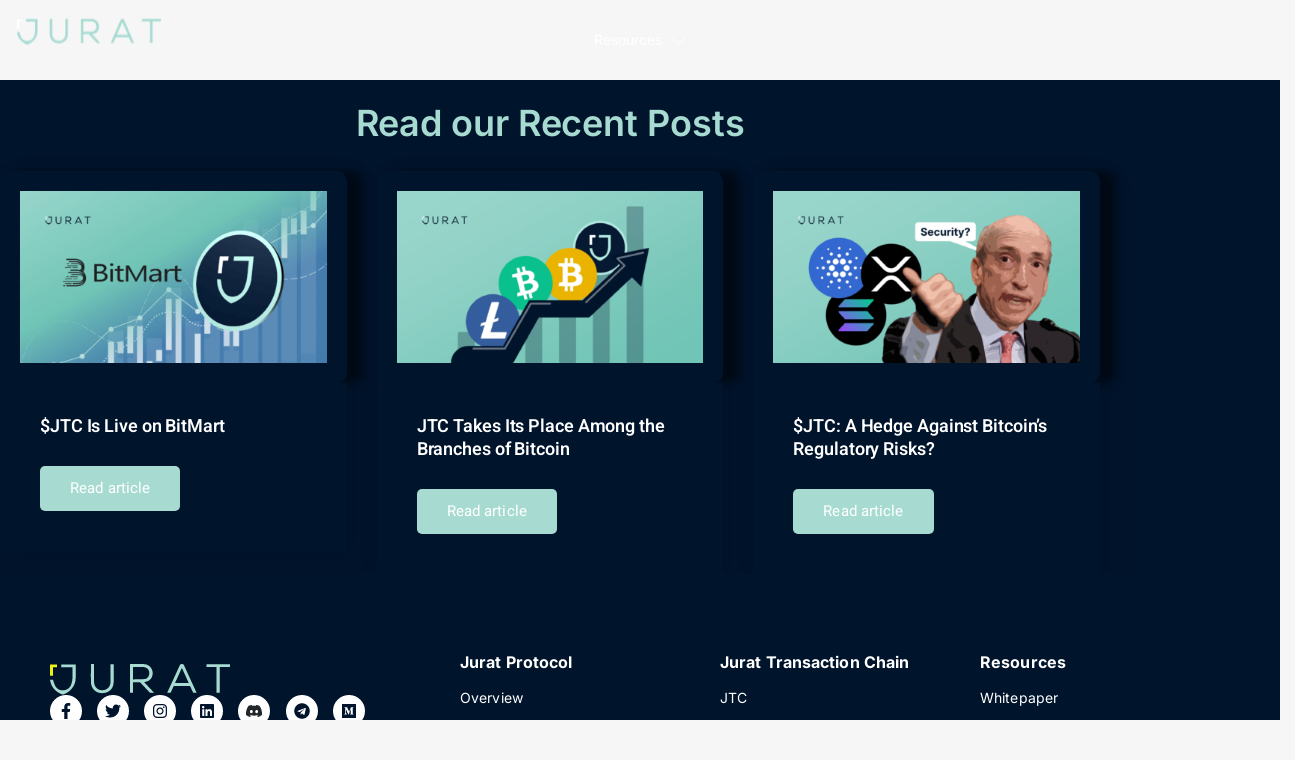

--- FILE ---
content_type: text/html; charset=UTF-8
request_url: https://jurat.io/download/
body_size: 17348
content:

<!DOCTYPE html>
<html lang="en-US">

<head>
	<meta charset="UTF-8">
	<meta name="viewport" content="width=device-width, initial-scale=1.0" />
				<meta charset="UTF-8">
		<meta name="viewport" content="width=device-width, initial-scale=1">
		<meta name="format-detection" content="telephone=no">
		<link rel="profile" href="//gmpg.org/xfn/11">
		<meta name='robots' content='index, follow, max-image-preview:large, max-snippet:-1, max-video-preview:-1' />
	<style>img:is([sizes="auto" i], [sizes^="auto," i]) { contain-intrinsic-size: 3000px 1500px }</style>
	
	<!-- This site is optimized with the Yoast SEO plugin v26.8 - https://yoast.com/product/yoast-seo-wordpress/ -->
	<title>Download Wallet | Jurat</title>
	<meta name="description" content="Download the Jurat Wallet and unlock the only way to claim, receive, and send $JTC. Available on IOS and MAC, Android coming soon!" />
	<link rel="canonical" href="https://jurat.io/download/" />
	<meta property="og:locale" content="en_US" />
	<meta property="og:type" content="article" />
	<meta property="og:title" content="Download Wallet | Jurat" />
	<meta property="og:description" content="Download the Jurat Wallet and unlock the only way to claim, receive, and send $JTC. Available on IOS and MAC, Android coming soon!" />
	<meta property="og:url" content="https://jurat.io/download/" />
	<meta property="og:site_name" content="Jurat" />
	<meta property="article:modified_time" content="2025-03-26T19:58:39+00:00" />
	<meta property="og:image" content="https://jurat.io/wp-content/uploads/2024/01/JTC-Is-Live-on-BitMart-featured-img-1-410x230.png" />
	<meta name="twitter:card" content="summary_large_image" />
	<meta name="twitter:label1" content="Est. reading time" />
	<meta name="twitter:data1" content="1 minute" />
	<script type="application/ld+json" class="yoast-schema-graph">{"@context":"https://schema.org","@graph":[{"@type":"WebPage","@id":"https://jurat.io/download/","url":"https://jurat.io/download/","name":"Download Wallet | Jurat","isPartOf":{"@id":"https://jurat.io/#website"},"primaryImageOfPage":{"@id":"https://jurat.io/download/#primaryimage"},"image":{"@id":"https://jurat.io/download/#primaryimage"},"thumbnailUrl":"https://jurat.io/wp-content/uploads/2024/01/JTC-Is-Live-on-BitMart-featured-img-1-410x230.png","datePublished":"2022-10-13T19:29:13+00:00","dateModified":"2025-03-26T19:58:39+00:00","description":"Download the Jurat Wallet and unlock the only way to claim, receive, and send $JTC. Available on IOS and MAC, Android coming soon!","breadcrumb":{"@id":"https://jurat.io/download/#breadcrumb"},"inLanguage":"en-US","potentialAction":[{"@type":"ReadAction","target":["https://jurat.io/download/"]}]},{"@type":"ImageObject","inLanguage":"en-US","@id":"https://jurat.io/download/#primaryimage","url":"https://jurat.io/wp-content/uploads/2024/01/JTC-Is-Live-on-BitMart-featured-img-1.png","contentUrl":"https://jurat.io/wp-content/uploads/2024/01/JTC-Is-Live-on-BitMart-featured-img-1.png","width":1600,"height":900,"caption":"Jurat vs BitMart banner"},{"@type":"BreadcrumbList","@id":"https://jurat.io/download/#breadcrumb","itemListElement":[{"@type":"ListItem","position":1,"name":"Jurat Home","item":"https://jurat.io/"},{"@type":"ListItem","position":2,"name":"Download Wallet"}]},{"@type":"WebSite","@id":"https://jurat.io/#website","url":"https://jurat.io/","name":"jurat.io","description":"Justice on the Blockchain","publisher":{"@id":"https://jurat.io/#organization"},"alternateName":"Jurat","potentialAction":[{"@type":"SearchAction","target":{"@type":"EntryPoint","urlTemplate":"https://jurat.io/?s={search_term_string}"},"query-input":{"@type":"PropertyValueSpecification","valueRequired":true,"valueName":"search_term_string"}}],"inLanguage":"en-US"},{"@type":"Organization","@id":"https://jurat.io/#organization","name":"jurat.io","alternateName":"Jurat","url":"https://jurat.io/","logo":{"@type":"ImageObject","inLanguage":"en-US","@id":"https://jurat.io/#/schema/logo/image/","url":"https://jurat.io/wp-content/uploads/2022/07/jurat-logo-2024.svg","contentUrl":"https://jurat.io/wp-content/uploads/2022/07/jurat-logo-2024.svg","width":2056,"height":358,"caption":"jurat.io"},"image":{"@id":"https://jurat.io/#/schema/logo/image/"}}]}</script>
	<!-- / Yoast SEO plugin. -->


<link rel='dns-prefetch' href='//www.googletagmanager.com' />
<link rel='dns-prefetch' href='//use.typekit.net' />
<link rel='dns-prefetch' href='//fonts.googleapis.com' />
<link rel='stylesheet' id='qwery-font-europa-css' href='https://use.typekit.net/qmj1tmx.css' type='text/css' media='all' />
<link rel='stylesheet' id='qwery-font-google_fonts-css' href='https://fonts.googleapis.com/css2?family=Lora:ital,wght@0,400;0,500;0,600;0,700;1,400;1,500;1,600;1,700&#038;subset=latin,latin-ext&#038;display=swap' type='text/css' media='all' />
<link rel='stylesheet' id='qwery-fontello-css' href='https://jurat.io/wp-content/themes/qwery/skins/default/css/font-icons/css/fontello.css' type='text/css' media='all' />
<link rel='stylesheet' id='font-awesome-5-all-css' href='https://jurat.io/wp-content/plugins/elementor/assets/lib/font-awesome/css/all.min.css?ver=3.34.2' type='text/css' media='all' />
<link rel='stylesheet' id='font-awesome-4-shim-css' href='https://jurat.io/wp-content/plugins/elementor/assets/lib/font-awesome/css/v4-shims.min.css?ver=3.34.2' type='text/css' media='all' />
<link rel='stylesheet' id='jkit-elements-main-css' href='https://jurat.io/wp-content/plugins/jeg-elementor-kit/assets/css/elements/main.css?ver=3.0.2' type='text/css' media='all' />
<style id='classic-theme-styles-inline-css' type='text/css'>
/*! This file is auto-generated */
.wp-block-button__link{color:#fff;background-color:#32373c;border-radius:9999px;box-shadow:none;text-decoration:none;padding:calc(.667em + 2px) calc(1.333em + 2px);font-size:1.125em}.wp-block-file__button{background:#32373c;color:#fff;text-decoration:none}
</style>
<style id='global-styles-inline-css' type='text/css'>
:root{--wp--preset--aspect-ratio--square: 1;--wp--preset--aspect-ratio--4-3: 4/3;--wp--preset--aspect-ratio--3-4: 3/4;--wp--preset--aspect-ratio--3-2: 3/2;--wp--preset--aspect-ratio--2-3: 2/3;--wp--preset--aspect-ratio--16-9: 16/9;--wp--preset--aspect-ratio--9-16: 9/16;--wp--preset--color--black: #000000;--wp--preset--color--cyan-bluish-gray: #abb8c3;--wp--preset--color--white: #ffffff;--wp--preset--color--pale-pink: #f78da7;--wp--preset--color--vivid-red: #cf2e2e;--wp--preset--color--luminous-vivid-orange: #ff6900;--wp--preset--color--luminous-vivid-amber: #fcb900;--wp--preset--color--light-green-cyan: #7bdcb5;--wp--preset--color--vivid-green-cyan: #00d084;--wp--preset--color--pale-cyan-blue: #8ed1fc;--wp--preset--color--vivid-cyan-blue: #0693e3;--wp--preset--color--vivid-purple: #9b51e0;--wp--preset--color--bg-color: #F6F6F6;--wp--preset--color--bd-color: #E2E2E2;--wp--preset--color--text-dark: #222733;--wp--preset--color--text-light: #ffffff;--wp--preset--color--text-link: #a7dbd1;--wp--preset--color--text-hover: #a7dbd1;--wp--preset--color--text-link-2: #edf117;--wp--preset--color--text-hover-2: #edf117;--wp--preset--color--text-link-3: #ffffff;--wp--preset--color--text-hover-3: #ffffff;--wp--preset--gradient--vivid-cyan-blue-to-vivid-purple: linear-gradient(135deg,rgba(6,147,227,1) 0%,rgb(155,81,224) 100%);--wp--preset--gradient--light-green-cyan-to-vivid-green-cyan: linear-gradient(135deg,rgb(122,220,180) 0%,rgb(0,208,130) 100%);--wp--preset--gradient--luminous-vivid-amber-to-luminous-vivid-orange: linear-gradient(135deg,rgba(252,185,0,1) 0%,rgba(255,105,0,1) 100%);--wp--preset--gradient--luminous-vivid-orange-to-vivid-red: linear-gradient(135deg,rgba(255,105,0,1) 0%,rgb(207,46,46) 100%);--wp--preset--gradient--very-light-gray-to-cyan-bluish-gray: linear-gradient(135deg,rgb(238,238,238) 0%,rgb(169,184,195) 100%);--wp--preset--gradient--cool-to-warm-spectrum: linear-gradient(135deg,rgb(74,234,220) 0%,rgb(151,120,209) 20%,rgb(207,42,186) 40%,rgb(238,44,130) 60%,rgb(251,105,98) 80%,rgb(254,248,76) 100%);--wp--preset--gradient--blush-light-purple: linear-gradient(135deg,rgb(255,206,236) 0%,rgb(152,150,240) 100%);--wp--preset--gradient--blush-bordeaux: linear-gradient(135deg,rgb(254,205,165) 0%,rgb(254,45,45) 50%,rgb(107,0,62) 100%);--wp--preset--gradient--luminous-dusk: linear-gradient(135deg,rgb(255,203,112) 0%,rgb(199,81,192) 50%,rgb(65,88,208) 100%);--wp--preset--gradient--pale-ocean: linear-gradient(135deg,rgb(255,245,203) 0%,rgb(182,227,212) 50%,rgb(51,167,181) 100%);--wp--preset--gradient--electric-grass: linear-gradient(135deg,rgb(202,248,128) 0%,rgb(113,206,126) 100%);--wp--preset--gradient--midnight: linear-gradient(135deg,rgb(2,3,129) 0%,rgb(40,116,252) 100%);--wp--preset--font-size--small: 13px;--wp--preset--font-size--medium: 20px;--wp--preset--font-size--large: 36px;--wp--preset--font-size--x-large: 42px;--wp--preset--spacing--20: 0.44rem;--wp--preset--spacing--30: 0.67rem;--wp--preset--spacing--40: 1rem;--wp--preset--spacing--50: 1.5rem;--wp--preset--spacing--60: 2.25rem;--wp--preset--spacing--70: 3.38rem;--wp--preset--spacing--80: 5.06rem;--wp--preset--shadow--natural: 6px 6px 9px rgba(0, 0, 0, 0.2);--wp--preset--shadow--deep: 12px 12px 50px rgba(0, 0, 0, 0.4);--wp--preset--shadow--sharp: 6px 6px 0px rgba(0, 0, 0, 0.2);--wp--preset--shadow--outlined: 6px 6px 0px -3px rgba(255, 255, 255, 1), 6px 6px rgba(0, 0, 0, 1);--wp--preset--shadow--crisp: 6px 6px 0px rgba(0, 0, 0, 1);}:where(.is-layout-flex){gap: 0.5em;}:where(.is-layout-grid){gap: 0.5em;}body .is-layout-flex{display: flex;}.is-layout-flex{flex-wrap: wrap;align-items: center;}.is-layout-flex > :is(*, div){margin: 0;}body .is-layout-grid{display: grid;}.is-layout-grid > :is(*, div){margin: 0;}:where(.wp-block-columns.is-layout-flex){gap: 2em;}:where(.wp-block-columns.is-layout-grid){gap: 2em;}:where(.wp-block-post-template.is-layout-flex){gap: 1.25em;}:where(.wp-block-post-template.is-layout-grid){gap: 1.25em;}.has-black-color{color: var(--wp--preset--color--black) !important;}.has-cyan-bluish-gray-color{color: var(--wp--preset--color--cyan-bluish-gray) !important;}.has-white-color{color: var(--wp--preset--color--white) !important;}.has-pale-pink-color{color: var(--wp--preset--color--pale-pink) !important;}.has-vivid-red-color{color: var(--wp--preset--color--vivid-red) !important;}.has-luminous-vivid-orange-color{color: var(--wp--preset--color--luminous-vivid-orange) !important;}.has-luminous-vivid-amber-color{color: var(--wp--preset--color--luminous-vivid-amber) !important;}.has-light-green-cyan-color{color: var(--wp--preset--color--light-green-cyan) !important;}.has-vivid-green-cyan-color{color: var(--wp--preset--color--vivid-green-cyan) !important;}.has-pale-cyan-blue-color{color: var(--wp--preset--color--pale-cyan-blue) !important;}.has-vivid-cyan-blue-color{color: var(--wp--preset--color--vivid-cyan-blue) !important;}.has-vivid-purple-color{color: var(--wp--preset--color--vivid-purple) !important;}.has-black-background-color{background-color: var(--wp--preset--color--black) !important;}.has-cyan-bluish-gray-background-color{background-color: var(--wp--preset--color--cyan-bluish-gray) !important;}.has-white-background-color{background-color: var(--wp--preset--color--white) !important;}.has-pale-pink-background-color{background-color: var(--wp--preset--color--pale-pink) !important;}.has-vivid-red-background-color{background-color: var(--wp--preset--color--vivid-red) !important;}.has-luminous-vivid-orange-background-color{background-color: var(--wp--preset--color--luminous-vivid-orange) !important;}.has-luminous-vivid-amber-background-color{background-color: var(--wp--preset--color--luminous-vivid-amber) !important;}.has-light-green-cyan-background-color{background-color: var(--wp--preset--color--light-green-cyan) !important;}.has-vivid-green-cyan-background-color{background-color: var(--wp--preset--color--vivid-green-cyan) !important;}.has-pale-cyan-blue-background-color{background-color: var(--wp--preset--color--pale-cyan-blue) !important;}.has-vivid-cyan-blue-background-color{background-color: var(--wp--preset--color--vivid-cyan-blue) !important;}.has-vivid-purple-background-color{background-color: var(--wp--preset--color--vivid-purple) !important;}.has-black-border-color{border-color: var(--wp--preset--color--black) !important;}.has-cyan-bluish-gray-border-color{border-color: var(--wp--preset--color--cyan-bluish-gray) !important;}.has-white-border-color{border-color: var(--wp--preset--color--white) !important;}.has-pale-pink-border-color{border-color: var(--wp--preset--color--pale-pink) !important;}.has-vivid-red-border-color{border-color: var(--wp--preset--color--vivid-red) !important;}.has-luminous-vivid-orange-border-color{border-color: var(--wp--preset--color--luminous-vivid-orange) !important;}.has-luminous-vivid-amber-border-color{border-color: var(--wp--preset--color--luminous-vivid-amber) !important;}.has-light-green-cyan-border-color{border-color: var(--wp--preset--color--light-green-cyan) !important;}.has-vivid-green-cyan-border-color{border-color: var(--wp--preset--color--vivid-green-cyan) !important;}.has-pale-cyan-blue-border-color{border-color: var(--wp--preset--color--pale-cyan-blue) !important;}.has-vivid-cyan-blue-border-color{border-color: var(--wp--preset--color--vivid-cyan-blue) !important;}.has-vivid-purple-border-color{border-color: var(--wp--preset--color--vivid-purple) !important;}.has-vivid-cyan-blue-to-vivid-purple-gradient-background{background: var(--wp--preset--gradient--vivid-cyan-blue-to-vivid-purple) !important;}.has-light-green-cyan-to-vivid-green-cyan-gradient-background{background: var(--wp--preset--gradient--light-green-cyan-to-vivid-green-cyan) !important;}.has-luminous-vivid-amber-to-luminous-vivid-orange-gradient-background{background: var(--wp--preset--gradient--luminous-vivid-amber-to-luminous-vivid-orange) !important;}.has-luminous-vivid-orange-to-vivid-red-gradient-background{background: var(--wp--preset--gradient--luminous-vivid-orange-to-vivid-red) !important;}.has-very-light-gray-to-cyan-bluish-gray-gradient-background{background: var(--wp--preset--gradient--very-light-gray-to-cyan-bluish-gray) !important;}.has-cool-to-warm-spectrum-gradient-background{background: var(--wp--preset--gradient--cool-to-warm-spectrum) !important;}.has-blush-light-purple-gradient-background{background: var(--wp--preset--gradient--blush-light-purple) !important;}.has-blush-bordeaux-gradient-background{background: var(--wp--preset--gradient--blush-bordeaux) !important;}.has-luminous-dusk-gradient-background{background: var(--wp--preset--gradient--luminous-dusk) !important;}.has-pale-ocean-gradient-background{background: var(--wp--preset--gradient--pale-ocean) !important;}.has-electric-grass-gradient-background{background: var(--wp--preset--gradient--electric-grass) !important;}.has-midnight-gradient-background{background: var(--wp--preset--gradient--midnight) !important;}.has-small-font-size{font-size: var(--wp--preset--font-size--small) !important;}.has-medium-font-size{font-size: var(--wp--preset--font-size--medium) !important;}.has-large-font-size{font-size: var(--wp--preset--font-size--large) !important;}.has-x-large-font-size{font-size: var(--wp--preset--font-size--x-large) !important;}
:where(.wp-block-post-template.is-layout-flex){gap: 1.25em;}:where(.wp-block-post-template.is-layout-grid){gap: 1.25em;}
:where(.wp-block-columns.is-layout-flex){gap: 2em;}:where(.wp-block-columns.is-layout-grid){gap: 2em;}
:root :where(.wp-block-pullquote){font-size: 1.5em;line-height: 1.6;}
</style>
<link rel='stylesheet' id='contact-form-7-css' href='https://jurat.io/wp-content/plugins/contact-form-7/includes/css/styles.css?ver=6.1.4' type='text/css' media='all' />
<link rel='stylesheet' id='wp-components-css' href='https://jurat.io/wp-includes/css/dist/components/style.min.css?ver=6.8.3' type='text/css' media='all' />
<link rel='stylesheet' id='godaddy-styles-css' href='https://jurat.io/wp-content/mu-plugins/vendor/wpex/godaddy-launch/includes/Dependencies/GoDaddy/Styles/build/latest.css?ver=2.0.2' type='text/css' media='all' />
<link rel='stylesheet' id='elementor-frontend-css' href='https://jurat.io/wp-content/plugins/elementor/assets/css/frontend.min.css?ver=3.34.2' type='text/css' media='all' />
<link rel='stylesheet' id='elementor-post-19970-css' href='https://jurat.io/wp-content/uploads/elementor/css/post-19970.css?ver=1768957948' type='text/css' media='all' />
<link rel='stylesheet' id='wpdt-elementor-widget-font-css' href='https://jurat.io/wp-content/plugins/wpdatatables/integrations/page_builders/elementor/css/style.css?ver=6.4.0.4' type='text/css' media='all' />
<link rel='stylesheet' id='widget-spacer-css' href='https://jurat.io/wp-content/plugins/elementor/assets/css/widget-spacer.min.css?ver=3.34.2' type='text/css' media='all' />
<link rel='stylesheet' id='widget-heading-css' href='https://jurat.io/wp-content/plugins/elementor/assets/css/widget-heading.min.css?ver=3.34.2' type='text/css' media='all' />
<link rel='stylesheet' id='elementor-post-21709-css' href='https://jurat.io/wp-content/uploads/elementor/css/post-21709.css?ver=1768957958' type='text/css' media='all' />
<link rel='stylesheet' id='cute-alert-css' href='https://jurat.io/wp-content/plugins/metform/public/assets/lib/cute-alert/style.css?ver=4.1.2' type='text/css' media='all' />
<link rel='stylesheet' id='text-editor-style-css' href='https://jurat.io/wp-content/plugins/metform/public/assets/css/text-editor.css?ver=4.1.2' type='text/css' media='all' />
<link rel='stylesheet' id='qwery-trx-addons-layouts-css' href='https://jurat.io/wp-content/themes/qwery/plugins/trx_addons/layouts/layouts.css' type='text/css' media='all' />
<link rel='stylesheet' id='qwery-trx-addons-layouts-responsive-css' href='https://jurat.io/wp-content/themes/qwery/plugins/trx_addons/layouts/layouts.responsive.css' type='text/css' media='(max-width:1679px)' />
<link rel='stylesheet' id='ekit-widget-styles-css' href='https://jurat.io/wp-content/plugins/elementskit-lite/widgets/init/assets/css/widget-styles.css?ver=3.7.8' type='text/css' media='all' />
<link rel='stylesheet' id='ekit-responsive-css' href='https://jurat.io/wp-content/plugins/elementskit-lite/widgets/init/assets/css/responsive.css?ver=3.7.8' type='text/css' media='all' />
<link rel='stylesheet' id='qwery-style-css' href='https://jurat.io/wp-content/themes/qwery/style.css' type='text/css' media='all' />
<link rel='stylesheet' id='mediaelement-css' href='https://jurat.io/wp-includes/js/mediaelement/mediaelementplayer-legacy.min.css?ver=4.2.17' type='text/css' media='all' />
<link rel='stylesheet' id='wp-mediaelement-css' href='https://jurat.io/wp-includes/js/mediaelement/wp-mediaelement.min.css?ver=6.8.3' type='text/css' media='all' />
<link rel='stylesheet' id='qwery-skin-default-css' href='https://jurat.io/wp-content/themes/qwery/skins/default/css/style.css' type='text/css' media='all' />
<link rel='stylesheet' id='qwery-plugins-css' href='https://jurat.io/wp-content/themes/qwery/skins/default/css/__plugins-full.css' type='text/css' media='all' />
<link rel='stylesheet' id='qwery-custom-css' href='https://jurat.io/wp-content/themes/qwery/skins/default/css/__custom.css' type='text/css' media='all' />
<link rel='stylesheet' id='qwery-responsive-css' href='https://jurat.io/wp-content/themes/qwery/skins/default/css/__responsive-full.css' type='text/css' media='(max-width:1679px)' />
<link rel='stylesheet' id='elementor-gf-local-inter-css' href='https://jurat.io/wp-content/uploads/elementor/google-fonts/css/inter.css?ver=1742258114' type='text/css' media='all' />
<link rel='stylesheet' id='elementor-gf-local-heebo-css' href='https://jurat.io/wp-content/uploads/elementor/google-fonts/css/heebo.css?ver=1742258116' type='text/css' media='all' />
<script type="text/javascript" src="https://jurat.io/wp-content/plugins/elementor/assets/lib/font-awesome/js/v4-shims.min.js?ver=3.34.2" id="font-awesome-4-shim-js"></script>
<script type="text/javascript" src="https://jurat.io/wp-includes/js/jquery/jquery.min.js?ver=3.7.1" id="jquery-core-js"></script>
<script type="text/javascript" src="https://jurat.io/wp-includes/js/jquery/jquery-migrate.min.js?ver=3.4.1" id="jquery-migrate-js"></script>

<!-- Google tag (gtag.js) snippet added by Site Kit -->
<!-- Google Analytics snippet added by Site Kit -->
<script type="text/javascript" src="https://www.googletagmanager.com/gtag/js?id=G-9FGW0851YB" id="google_gtagjs-js" async></script>
<script type="text/javascript" id="google_gtagjs-js-after">
/* <![CDATA[ */
window.dataLayer = window.dataLayer || [];function gtag(){dataLayer.push(arguments);}
gtag("set","linker",{"domains":["jurat.io"]});
gtag("js", new Date());
gtag("set", "developer_id.dZTNiMT", true);
gtag("config", "G-9FGW0851YB");
/* ]]> */
</script>
<meta name="generator" content="Site Kit by Google 1.170.0" />		<meta charset="utf-8">
		<meta name="abstract" content="Justice on the Blockchain">
		<meta name="author" content="Jurat">
		<meta name="classification" content="Blockchain, Cryptocurrency, DAOs, Law, Ordinals, Uncategorized">
		<meta name="copyright" content="Copyright Jurat - All rights Reserved.">
		<meta name="designer" content="Jurat Design Labs">
		<meta name="distribution" content="Global">
		<meta name="language" content="en-US">
		<meta name="publisher" content="Jurat">
		<meta name="rating" content="General">
		<meta name="resource-type" content="Document">
		<meta name="revisit-after" content="3">
		<meta name="subject" content="Blockchain, Cryptocurrency, DAOs, Law, Ordinals, NFTs, Legally Enforceable Digital Assets">
		<meta name="template" content="Qwery">
		
<meta name="generator" content="Elementor 3.34.2; features: e_font_icon_svg, additional_custom_breakpoints; settings: css_print_method-external, google_font-enabled, font_display-auto">
			<style>
				.e-con.e-parent:nth-of-type(n+4):not(.e-lazyloaded):not(.e-no-lazyload),
				.e-con.e-parent:nth-of-type(n+4):not(.e-lazyloaded):not(.e-no-lazyload) * {
					background-image: none !important;
				}
				@media screen and (max-height: 1024px) {
					.e-con.e-parent:nth-of-type(n+3):not(.e-lazyloaded):not(.e-no-lazyload),
					.e-con.e-parent:nth-of-type(n+3):not(.e-lazyloaded):not(.e-no-lazyload) * {
						background-image: none !important;
					}
				}
				@media screen and (max-height: 640px) {
					.e-con.e-parent:nth-of-type(n+2):not(.e-lazyloaded):not(.e-no-lazyload),
					.e-con.e-parent:nth-of-type(n+2):not(.e-lazyloaded):not(.e-no-lazyload) * {
						background-image: none !important;
					}
				}
			</style>
			
<!-- Google Tag Manager snippet added by Site Kit -->
<script type="text/javascript">
/* <![CDATA[ */

			( function( w, d, s, l, i ) {
				w[l] = w[l] || [];
				w[l].push( {'gtm.start': new Date().getTime(), event: 'gtm.js'} );
				var f = d.getElementsByTagName( s )[0],
					j = d.createElement( s ), dl = l != 'dataLayer' ? '&l=' + l : '';
				j.async = true;
				j.src = 'https://www.googletagmanager.com/gtm.js?id=' + i + dl;
				f.parentNode.insertBefore( j, f );
			} )( window, document, 'script', 'dataLayer', 'GTM-T3WL7K3' );
			
/* ]]> */
</script>

<!-- End Google Tag Manager snippet added by Site Kit -->
<link rel="icon" href="https://jurat.io/wp-content/uploads/2022/07/LIME-TEAL-JURAT-120x120.png" sizes="32x32" />
<link rel="icon" href="https://jurat.io/wp-content/uploads/2022/07/LIME-TEAL-JURAT-300x300.png" sizes="192x192" />
<link rel="apple-touch-icon" href="https://jurat.io/wp-content/uploads/2022/07/LIME-TEAL-JURAT-300x300.png" />
<meta name="msapplication-TileImage" content="https://jurat.io/wp-content/uploads/2022/07/LIME-TEAL-JURAT-300x300.png" />
		<style type="text/css" id="wp-custom-css">
			/*menu error
.jeg-elementor-kit.jkit-nav-menu .jkit-menu-wrapper :not(.active) .jkit-menu, .jeg-elementor-kit.jkit-nav-menu .jkit-menu-wrapper :not(.active) .jkit-menu>li>a { color: white;}
.elementor-20014 .elementor-element.elementor-element-33279c7 .jeg-elementor-kit.jkit-nav-menu .jkit-menu-wrapper .jkit-menu .sub-menu li > a {
color: black;
}*/
#jurat-footer .elementor-nav-menu--main .elementor-item, #jurat-privacy-tcs .elementor-nav-menu--main .elementor-item {
	color: white !important;
}
	
.more {display: none;}
.readmore-btn{
	letter-spacing: normal !important;
	display: inline;
	background: transparent !important;
	color: #B6B6B6 !important);
	font-size: 14px !important;
	text-decoration-line: underline;
	text-transform: none !important;
	padding: 0 !important;
}

.readmore-btn:hover{
	cursor: pointer;
}

.mix-blend-soft-light{
	mix-blend-mode: soft-light;
}

.link-gradient, .jkit-post-title{
	background: var(--Gradient, linear-gradient(136deg, #EDF117 -41.06%, #A7DBD1 62.43%));
	background-clip: text;
	-webkit-background-clip: text;
	-webkit-text-fill-color: transparent;
	text-decoration-line: underline;
}
.elementor-widget-theme-post-content img {
	padding-top: 15px;
}


.elementor-widget-theme-post-content .wp-block-image figcaption {
	color: white !important;
}

.h3-white div {
	color: white !important;
}
p {
	margin-block-end: 0px;
	margin-bottom: 0px;
}

.elementor-button:hover {
	transform: scale(103%) translatey(-2px);
}

.elementor-post__title {
    background: linear-gradient(90deg, #A9E4D9 0.68%, #EDF117 99.99%);
background-clip: text;
-webkit-background-clip: text;
-webkit-text-fill-color: transparent;
}

/*animations*/
.scale-breath {
	transform: scale(1.0);
	animation: scale-breath 2s ease-out infinite;
}

@keyframes scale-breath {
	0% {
		transform: scale(1.0);
	}
	50% {
		transform: scale(1.06);
	}
	100% {
		transform: scale(1.0);
	}
}

.scale-breath-slow {
	transform: scale(1.0);
	animation: scale-breath-slow 2.6s ease-out infinite;
}

@keyframes scale-breath-slow {
	0% {
		transform: scale(1.0);
	}
	50% {
		transform: scale(1.1);
	}
	100% {
		transform: scale(1.0);
	}
}

.float-only {
	transform: translatey(0px);
	animation: float-only 2s ease-out infinite;
}

@keyframes float-only {
	0% {
		transform: translatey(0px);
	}
	50% {
		transform: translatey(-10px);
	}
	100% {
		transform: translatey(0px);
	}
}
.float-only-2{
	transform: translatey(0px);
	animation: float-only 3s ease-out infinite;
}

@keyframes float-only-2 {
	0% {
		transform: translatey(0px);
	}
	50% {
		transform: translatey(15px);
	}
	100% {
		transform: translatey(0px);
	}
}

.float-only-2{
	transform: translatey(0px);
	animation: float-only 3s ease-out infinite;
}

@keyframes float-only-2 {
	0% {
		transform: translatey(0px);
	}
	50% {
		transform: translatey(15px);
	}
	100% {
		transform: translatey(0px);
	}
}

.float-only-3 {
	transform: translatey(0px);
	animation: float-only 4s ease-out infinite;
}

@keyframes float-only-3 {
	0% {
		transform: translatey(0px);
	}
	50% {
		transform: translatey(20px);
	}
	100% {
		transform: translatey(0px);
	}
}

.infinite-rotate {
	position: fixed;
  animation: rotate 2s infinite;
	
}
@keyframes rotate {
	to {
    transform: rotate(360deg);
  }
}
.img-inside-list {
	padding: 20px 0;
	border-radius: 20px;
}		</style>
		</head>

<body class="wp-singular page-template-default page page-id-21709 wp-custom-logo wp-theme-qwery jkit-color-scheme skin_default scheme_jurat_teal blog_mode_page body_style_wide is_single sidebar_hide expand_content trx_addons_absent header_type_default header_style_header-default header_position_default menu_side_none no_layout fixed_blocks_sticky elementor-default elementor-kit-19970 elementor-page elementor-page-21709 elementor-page-44048 elementor-page-39905 elementor-page-21218 elementor-page-20908 elementor-page-20245 elementor-page-20241 elementor-page-20090">

			<!-- Google Tag Manager (noscript) snippet added by Site Kit -->
		<noscript>
			<iframe src="https://www.googletagmanager.com/ns.html?id=GTM-T3WL7K3" height="0" width="0" style="display:none;visibility:hidden"></iframe>
		</noscript>
		<!-- End Google Tag Manager (noscript) snippet added by Site Kit -->
		
			<a class="skip-link screen-reader-text" href="#content">
			Skip to content		</a>
	
	
	<div class="ekit-template-content-markup ekit-template-content-header ekit-template-content-theme-support">
				<div data-elementor-type="wp-post" data-elementor-id="20014" class="elementor elementor-20014" data-elementor-settings="{&quot;ekit_onepagescroll&quot;:&quot;block&quot;}" data-elementor-post-type="elementskit_template">
				<div class="elementor-element elementor-element-7343bb2 e-flex e-con-boxed e-con e-parent" data-id="7343bb2" data-element_type="container">
					<div class="e-con-inner">
		<div class="elementor-element elementor-element-b09db00 e-con-full e-flex e-con e-child" data-id="b09db00" data-element_type="container">
				<div class="elementor-element elementor-element-af0f906 elementor-widget elementor-widget-image" data-id="af0f906" data-element_type="widget" data-widget_type="image.default">
				<div class="elementor-widget-container">
																<a href="https://jurat.io/">
							<img width="161" height="40" src="https://jurat.io/wp-content/uploads/2022/07/Jurat-Teal-768x191-1.svg" class="attachment-large size-large wp-image-42162" alt="" decoding="async" />								</a>
															</div>
				</div>
				</div>
		<div class="elementor-element elementor-element-5fca633 e-con-full e-flex e-con e-child" data-id="5fca633" data-element_type="container">
				<div class="elementor-element elementor-element-33279c7 header-menu-color-issue elementor-widget elementor-widget-jkit_nav_menu" data-id="33279c7" data-element_type="widget" data-widget_type="jkit_nav_menu.default">
				<div class="elementor-widget-container">
					<div  class="jeg-elementor-kit jkit-nav-menu break-point-tablet submenu-click-title jeg_module_21709__69713a73f0844"  data-item-indicator="&lt;i aria-hidden=&quot;true&quot; class=&quot;icon icon-chevron-down&quot;&gt;&lt;/i&gt;"><button aria-label="open-menu" class="jkit-hamburger-menu"><i aria-hidden="true" class="jki jki-bars-solid"></i></button>
        <div class="jkit-menu-wrapper"><div class="jkit-menu-container"><ul id="menu-home" class="jkit-menu jkit-menu-direction-flex jkit-submenu-position-top"><li id="menu-item-19003" class="menu-item menu-item-type-post_type menu-item-object-page menu-item-has-children menu-item-19003"><a href="https://jurat.io/whitepaper/">Resources</a>
<ul class="sub-menu"><li id="menu-item-44045" class="menu-item menu-item-type-post_type menu-item-object-page menu-item-44045"><a href="https://jurat.io/press/">Jurat Press</a></li><li id="menu-item-20993" class="menu-item menu-item-type-post_type menu-item-object-page menu-item-20993"><a href="https://jurat.io/regulators/">For Regulators</a></li><li id="menu-item-41590" class="menu-item menu-item-type-post_type menu-item-object-page menu-item-41590"><a href="https://jurat.io/jurat-use-cases/">Use Cases</a></li><li id="menu-item-41168" class="menu-item menu-item-type-post_type menu-item-object-page menu-item-41168"><a href="https://jurat.io/jtc/">JTC</a></li><li id="menu-item-20839" class="menu-item menu-item-type-post_type menu-item-object-page menu-item-20839"><a href="https://jurat.io/whitepaper/">Whitepapers</a></li></ul>
</li></ul></div>
            <div class="jkit-nav-identity-panel">
                <div class="jkit-nav-site-title"><a href="https://jurat.io" class="jkit-nav-logo" aria-label="Home Link"><img width="1000" height="249" src="https://jurat.io/wp-content/uploads/2022/07/Jurat-Teal-2.png" class="attachment-full size-full" alt="Jurat logo" decoding="async" srcset="https://jurat.io/wp-content/uploads/2022/07/Jurat-Teal-2.png 1000w, https://jurat.io/wp-content/uploads/2022/07/Jurat-Teal-2-300x75.png 300w, https://jurat.io/wp-content/uploads/2022/07/Jurat-Teal-2-768x191.png 768w, https://jurat.io/wp-content/uploads/2022/07/Jurat-Teal-2-370x92.png 370w, https://jurat.io/wp-content/uploads/2022/07/Jurat-Teal-2-840x209.png 840w, https://jurat.io/wp-content/uploads/2022/07/Jurat-Teal-2-410x102.png 410w" sizes="(max-width: 1000px) 100vw, 1000px" /></a></div>
                <button aria-label="close-menu" class="jkit-close-menu"><svg aria-hidden="true" class="e-font-icon-svg e-fas-times" viewBox="0 0 352 512" xmlns="http://www.w3.org/2000/svg"><path d="M242.72 256l100.07-100.07c12.28-12.28 12.28-32.19 0-44.48l-22.24-22.24c-12.28-12.28-32.19-12.28-44.48 0L176 189.28 75.93 89.21c-12.28-12.28-32.19-12.28-44.48 0L9.21 111.45c-12.28 12.28-12.28 32.19 0 44.48L109.28 256 9.21 356.07c-12.28 12.28-12.28 32.19 0 44.48l22.24 22.24c12.28 12.28 32.2 12.28 44.48 0L176 322.72l100.07 100.07c12.28 12.28 32.2 12.28 44.48 0l22.24-22.24c12.28-12.28 12.28-32.19 0-44.48L242.72 256z"></path></svg></button>
            </div>
        </div>
        <div class="jkit-overlay"></div></div>				</div>
				</div>
				</div>
					</div>
				</div>
				</div>
			</div>

	<!DOCTYPE html>
<html lang="en-US">
<head>
	<meta charset="UTF-8" />
	<meta name="viewport" content="width=device-width, initial-scale=1, user-scalable=yes" />
	<link rel="profile" href="http://gmpg.org/xfn/11" />
	<link rel="pingback" href="https://jurat.io/xmlrpc.php" />
	</head>

<body class="wp-singular page-template-default page page-id-21709 wp-custom-logo wp-theme-qwery jkit-color-scheme skin_default scheme_jurat_teal blog_mode_page body_style_wide is_single sidebar_hide expand_content trx_addons_absent header_type_default header_style_header-default header_position_default menu_side_none no_layout fixed_blocks_sticky elementor-default elementor-kit-19970 elementor-page elementor-page-21709 elementor-page-44048 elementor-page-39905 elementor-page-21218 elementor-page-20908 elementor-page-20245 elementor-page-20241 elementor-page-20090">
<div id="page" class="jkit-template  site">


<article id="post-21709"
	class="post_item_single post_type_page post-21709 page type-page status-publish hentry">

	
	<div class="post_content entry-content">
				<div data-elementor-type="wp-page" data-elementor-id="21709" class="elementor elementor-21709" data-elementor-post-type="page">
						<section class="elementor-section elementor-top-section elementor-element elementor-element-2b83848 elementor-section-boxed elementor-section-height-default elementor-section-height-default" data-id="2b83848" data-element_type="section" data-settings="{&quot;background_background&quot;:&quot;classic&quot;}">
						<div class="elementor-container elementor-column-gap-extended">
					<div class="elementor-column elementor-col-100 elementor-top-column elementor-element elementor-element-d2ce46c" data-id="d2ce46c" data-element_type="column">
			<div class="elementor-widget-wrap elementor-element-populated">
						<div class="elementor-element elementor-element-b721691 elementor-widget elementor-widget-spacer" data-id="b721691" data-element_type="widget" data-widget_type="spacer.default">
				<div class="elementor-widget-container">
							<div class="elementor-spacer">
			<div class="elementor-spacer-inner"></div>
		</div>
						</div>
				</div>
				<div class="elementor-element elementor-element-a031209 elementor-widget elementor-widget-heading" data-id="a031209" data-element_type="widget" data-widget_type="heading.default">
				<div class="elementor-widget-container">
					<h2 class="elementor-heading-title elementor-size-default">Read our Recent Posts</h2>				</div>
				</div>
				<div class="elementor-element elementor-element-2dadbfc elementor-widget elementor-widget-spacer" data-id="2dadbfc" data-element_type="widget" data-widget_type="spacer.default">
				<div class="elementor-widget-container">
							<div class="elementor-spacer">
			<div class="elementor-spacer-inner"></div>
		</div>
						</div>
				</div>
				<div class="elementor-element elementor-element-2a649bf elementor-widget elementor-widget-elementskit-blog-posts" data-id="2a649bf" data-element_type="widget" data-widget_type="elementskit-blog-posts.default">
				<div class="elementor-widget-container">
					<div class="ekit-wid-con" >        <div id="post-items--2a649bf" class="row post-items">
                    <div class="col-lg-4 col-md-6">

                                    <div class="elementskit-post-image-card">
                        <div class="elementskit-entry-header">
                                                            <a href="https://jurat.io/jtc-is-live-on-bitmart/" class="elementskit-entry-thumb">
                                    <img decoding="async" src="https://jurat.io/wp-content/uploads/2024/01/JTC-Is-Live-on-BitMart-featured-img-1-410x230.png" alt="$JTC Is Live on BitMart">
                                </a><!-- .elementskit-entry-thumb END -->
                                                            
                            
													</div><!-- .elementskit-entry-header END -->

						<div class="elementskit-post-body ">
							
																														
								
																					<h2 class="entry-title">
					<a href="https://jurat.io/jtc-is-live-on-bitmart/">
						$JTC Is Live on BitMart					</a>
				</h2>
																																                                                            <div class="btn-wraper">
                                    
                                                                            <a class="elementskit-btn whitespace--normal" id="" href="https://jurat.io/jtc-is-live-on-bitmart/">
                                        	                                            Read article                                        </a>
                                                                    </div>
                                                    </div><!-- .elementskit-post-body END -->
                    </div>
                
            </div>
                    <div class="col-lg-4 col-md-6">

                                    <div class="elementskit-post-image-card">
                        <div class="elementskit-entry-header">
                                                            <a href="https://jurat.io/jtc-takes-its-place-among-the-branches-of-bitcoin/" class="elementskit-entry-thumb">
                                    <img decoding="async" src="https://jurat.io/wp-content/uploads/2023/11/image3-2-410x230.png" alt="JTC Takes Its Place Among the Branches of Bitcoin">
                                </a><!-- .elementskit-entry-thumb END -->
                                                            
                            
													</div><!-- .elementskit-entry-header END -->

						<div class="elementskit-post-body ">
							
																														
								
																					<h2 class="entry-title">
					<a href="https://jurat.io/jtc-takes-its-place-among-the-branches-of-bitcoin/">
						JTC Takes Its Place Among the Branches of Bitcoin					</a>
				</h2>
																																                                                            <div class="btn-wraper">
                                    
                                                                            <a class="elementskit-btn whitespace--normal" id="" href="https://jurat.io/jtc-takes-its-place-among-the-branches-of-bitcoin/">
                                        	                                            Read article                                        </a>
                                                                    </div>
                                                    </div><!-- .elementskit-post-body END -->
                    </div>
                
            </div>
                    <div class="col-lg-4 col-md-6">

                                    <div class="elementskit-post-image-card">
                        <div class="elementskit-entry-header">
                                                            <a href="https://jurat.io/jtc-a-hedge-against-bitcoins-regulatory-risks/" class="elementskit-entry-thumb">
                                    <img decoding="async" src="https://jurat.io/wp-content/uploads/2023/11/image1-1-410x230.png" alt="$JTC: A Hedge Against Bitcoin’s Regulatory Risks?">
                                </a><!-- .elementskit-entry-thumb END -->
                                                            
                            
													</div><!-- .elementskit-entry-header END -->

						<div class="elementskit-post-body ">
							
																														
								
																					<h2 class="entry-title">
					<a href="https://jurat.io/jtc-a-hedge-against-bitcoins-regulatory-risks/">
						$JTC: A Hedge Against Bitcoin’s Regulatory Risks?					</a>
				</h2>
																																                                                            <div class="btn-wraper">
                                    
                                                                            <a class="elementskit-btn whitespace--normal" id="" href="https://jurat.io/jtc-a-hedge-against-bitcoins-regulatory-risks/">
                                        	                                            Read article                                        </a>
                                                                    </div>
                                                    </div><!-- .elementskit-post-body END -->
                    </div>
                
            </div>
                </div>
       </div>				</div>
				</div>
					</div>
		</div>
					</div>
		</section>
				</div>
			</div><!-- .entry-content -->

	
</article>
<div class="ekit-template-content-markup ekit-template-content-footer ekit-template-content-theme-support">
		<div data-elementor-type="wp-post" data-elementor-id="20036" class="elementor elementor-20036" data-elementor-post-type="elementskit_template">
				<div class="elementor-element elementor-element-06f92bd e-flex e-con-boxed e-con e-parent" data-id="06f92bd" data-element_type="container" id="jurat-footer" data-settings="{&quot;background_background&quot;:&quot;classic&quot;}">
					<div class="e-con-inner">
		<div class="elementor-element elementor-element-346bb12 e-con-full e-flex e-con e-child" data-id="346bb12" data-element_type="container">
				<div class="elementor-element elementor-element-57ca670 elementor-widget elementor-widget-image" data-id="57ca670" data-element_type="widget" data-widget_type="image.default">
				<div class="elementor-widget-container">
																<a href="https://jurat.io">
							<img width="2056" height="358" src="https://jurat.io/wp-content/uploads/2022/07/jurat-logo-2024.svg" class="attachment-full size-full wp-image-43596" alt="" decoding="async" />								</a>
															</div>
				</div>
		<div class="elementor-element elementor-element-d8d0064 e-flex e-con-boxed e-con e-child" data-id="d8d0064" data-element_type="container">
					<div class="e-con-inner">
				<div class="elementor-element elementor-element-82ac306 elementor-shape-circle e-grid-align-left e-grid-align-tablet-left e-grid-align-mobile-left elementor-grid-0 elementor-widget elementor-widget-social-icons" data-id="82ac306" data-element_type="widget" data-widget_type="social-icons.default">
				<div class="elementor-widget-container">
							<div class="elementor-social-icons-wrapper elementor-grid" role="list">
							<span class="elementor-grid-item" role="listitem">
					<a class="elementor-icon elementor-social-icon elementor-social-icon-facebook-f elementor-animation-shrink elementor-repeater-item-c0163ab" href="https://www.facebook.com/juratio" target="_blank" rel="noopener">
						<span class="elementor-screen-only">Facebook-f</span>
						<svg aria-hidden="true" class="e-font-icon-svg e-fab-facebook-f" viewBox="0 0 320 512" xmlns="http://www.w3.org/2000/svg"><path d="M279.14 288l14.22-92.66h-88.91v-60.13c0-25.35 12.42-50.06 52.24-50.06h40.42V6.26S260.43 0 225.36 0c-73.22 0-121.08 44.38-121.08 124.72v70.62H22.89V288h81.39v224h100.17V288z"></path></svg>					</a>
				</span>
							<span class="elementor-grid-item" role="listitem">
					<a class="elementor-icon elementor-social-icon elementor-social-icon-twitter elementor-animation-shrink elementor-repeater-item-310ab07" href="http://twitter.com/JuratNetwork" target="_blank" rel="noopener">
						<span class="elementor-screen-only">Twitter</span>
						<svg aria-hidden="true" class="e-font-icon-svg e-fab-twitter" viewBox="0 0 512 512" xmlns="http://www.w3.org/2000/svg"><path d="M459.37 151.716c.325 4.548.325 9.097.325 13.645 0 138.72-105.583 298.558-298.558 298.558-59.452 0-114.68-17.219-161.137-47.106 8.447.974 16.568 1.299 25.34 1.299 49.055 0 94.213-16.568 130.274-44.832-46.132-.975-84.792-31.188-98.112-72.772 6.498.974 12.995 1.624 19.818 1.624 9.421 0 18.843-1.3 27.614-3.573-48.081-9.747-84.143-51.98-84.143-102.985v-1.299c13.969 7.797 30.214 12.67 47.431 13.319-28.264-18.843-46.781-51.005-46.781-87.391 0-19.492 5.197-37.36 14.294-52.954 51.655 63.675 129.3 105.258 216.365 109.807-1.624-7.797-2.599-15.918-2.599-24.04 0-57.828 46.782-104.934 104.934-104.934 30.213 0 57.502 12.67 76.67 33.137 23.715-4.548 46.456-13.32 66.599-25.34-7.798 24.366-24.366 44.833-46.132 57.827 21.117-2.273 41.584-8.122 60.426-16.243-14.292 20.791-32.161 39.308-52.628 54.253z"></path></svg>					</a>
				</span>
							<span class="elementor-grid-item" role="listitem">
					<a class="elementor-icon elementor-social-icon elementor-social-icon-instagram elementor-animation-shrink elementor-repeater-item-63f86db" href="https://www.instagram.com/JuratNetwork/" target="_blank" rel="noopener">
						<span class="elementor-screen-only">Instagram</span>
						<svg aria-hidden="true" class="e-font-icon-svg e-fab-instagram" viewBox="0 0 448 512" xmlns="http://www.w3.org/2000/svg"><path d="M224.1 141c-63.6 0-114.9 51.3-114.9 114.9s51.3 114.9 114.9 114.9S339 319.5 339 255.9 287.7 141 224.1 141zm0 189.6c-41.1 0-74.7-33.5-74.7-74.7s33.5-74.7 74.7-74.7 74.7 33.5 74.7 74.7-33.6 74.7-74.7 74.7zm146.4-194.3c0 14.9-12 26.8-26.8 26.8-14.9 0-26.8-12-26.8-26.8s12-26.8 26.8-26.8 26.8 12 26.8 26.8zm76.1 27.2c-1.7-35.9-9.9-67.7-36.2-93.9-26.2-26.2-58-34.4-93.9-36.2-37-2.1-147.9-2.1-184.9 0-35.8 1.7-67.6 9.9-93.9 36.1s-34.4 58-36.2 93.9c-2.1 37-2.1 147.9 0 184.9 1.7 35.9 9.9 67.7 36.2 93.9s58 34.4 93.9 36.2c37 2.1 147.9 2.1 184.9 0 35.9-1.7 67.7-9.9 93.9-36.2 26.2-26.2 34.4-58 36.2-93.9 2.1-37 2.1-147.8 0-184.8zM398.8 388c-7.8 19.6-22.9 34.7-42.6 42.6-29.5 11.7-99.5 9-132.1 9s-102.7 2.6-132.1-9c-19.6-7.8-34.7-22.9-42.6-42.6-11.7-29.5-9-99.5-9-132.1s-2.6-102.7 9-132.1c7.8-19.6 22.9-34.7 42.6-42.6 29.5-11.7 99.5-9 132.1-9s102.7-2.6 132.1 9c19.6 7.8 34.7 22.9 42.6 42.6 11.7 29.5 9 99.5 9 132.1s2.7 102.7-9 132.1z"></path></svg>					</a>
				</span>
							<span class="elementor-grid-item" role="listitem">
					<a class="elementor-icon elementor-social-icon elementor-social-icon-linkedin elementor-animation-shrink elementor-repeater-item-d54d883" href="https://www.linkedin.com/company/jurat/" target="_blank" rel="noopener">
						<span class="elementor-screen-only">Linkedin</span>
						<svg aria-hidden="true" class="e-font-icon-svg e-fab-linkedin" viewBox="0 0 448 512" xmlns="http://www.w3.org/2000/svg"><path d="M416 32H31.9C14.3 32 0 46.5 0 64.3v383.4C0 465.5 14.3 480 31.9 480H416c17.6 0 32-14.5 32-32.3V64.3c0-17.8-14.4-32.3-32-32.3zM135.4 416H69V202.2h66.5V416zm-33.2-243c-21.3 0-38.5-17.3-38.5-38.5S80.9 96 102.2 96c21.2 0 38.5 17.3 38.5 38.5 0 21.3-17.2 38.5-38.5 38.5zm282.1 243h-66.4V312c0-24.8-.5-56.7-34.5-56.7-34.6 0-39.9 27-39.9 54.9V416h-66.4V202.2h63.7v29.2h.9c8.9-16.8 30.6-34.5 62.9-34.5 67.2 0 79.7 44.3 79.7 101.9V416z"></path></svg>					</a>
				</span>
							<span class="elementor-grid-item" role="listitem">
					<a class="elementor-icon elementor-social-icon elementor-social-icon- elementor-animation-shrink elementor-repeater-item-8df981d" href="https://discord.gg/FccXNyreex" target="_blank" rel="noopener">
						<span class="elementor-screen-only"></span>
						<svg xmlns="http://www.w3.org/2000/svg" width="71" height="55" viewBox="0 0 71 55" fill="none"><g clip-path="url(#clip0)"><path d="M60.1045 4.8978C55.5792 2.8214 50.7265 1.2916 45.6527 0.41542C45.5603 0.39851 45.468 0.440769 45.4204 0.525289C44.7963 1.6353 44.105 3.0834 43.6209 4.2216C38.1637 3.4046 32.7345 3.4046 27.3892 4.2216C26.905 3.0581 26.1886 1.6353 25.5617 0.525289C25.5141 0.443589 25.4218 0.40133 25.3294 0.41542C20.2584 1.2888 15.4057 2.8186 10.8776 4.8978C10.8384 4.9147 10.8048 4.9429 10.7825 4.9795C1.57795 18.7309 -0.943561 32.1443 0.293408 45.3914C0.299005 45.4562 0.335386 45.5182 0.385761 45.5576C6.45866 50.0174 12.3413 52.7249 18.1147 54.5195C18.2071 54.5477 18.305 54.5139 18.3638 54.4378C19.7295 52.5728 20.9469 50.6063 21.9907 48.5383C22.0523 48.4172 21.9935 48.2735 21.8676 48.2256C19.9366 47.4931 18.0979 46.6 16.3292 45.5858C16.1893 45.5041 16.1781 45.304 16.3068 45.2082C16.679 44.9293 17.0513 44.6391 17.4067 44.3461C17.471 44.2926 17.5606 44.2813 17.6362 44.3151C29.2558 49.6202 41.8354 49.6202 53.3179 44.3151C53.3935 44.2785 53.4831 44.2898 53.5502 44.3433C53.9057 44.6363 54.2779 44.9293 54.6529 45.2082C54.7816 45.304 54.7732 45.5041 54.6333 45.5858C52.8646 46.6197 51.0259 47.4931 49.0921 48.2228C48.9662 48.2707 48.9102 48.4172 48.9718 48.5383C50.038 50.6034 51.2554 52.5699 52.5959 54.435C52.6519 54.5139 52.7526 54.5477 52.845 54.5195C58.6464 52.7249 64.529 50.0174 70.6019 45.5576C70.6551 45.5182 70.6887 45.459 70.6943 45.3942C72.1747 30.0791 68.2147 16.7757 60.1968 4.9823C60.1772 4.9429 60.1437 4.9147 60.1045 4.8978ZM23.7259 37.3253C20.2276 37.3253 17.3451 34.1136 17.3451 30.1693C17.3451 26.225 20.1717 23.0133 23.7259 23.0133C27.308 23.0133 30.1626 26.2532 30.1066 30.1693C30.1066 34.1136 27.28 37.3253 23.7259 37.3253ZM47.3178 37.3253C43.8196 37.3253 40.9371 34.1136 40.9371 30.1693C40.9371 26.225 43.7636 23.0133 47.3178 23.0133C50.9 23.0133 53.7545 26.2532 53.6986 30.1693C53.6986 34.1136 50.9 37.3253 47.3178 37.3253Z" fill="#23272A"></path></g><defs><clipPath id="clip0"><rect width="71" height="55" fill="white"></rect></clipPath></defs></svg>					</a>
				</span>
							<span class="elementor-grid-item" role="listitem">
					<a class="elementor-icon elementor-social-icon elementor-social-icon-telegram elementor-animation-shrink elementor-repeater-item-449792b" href="https://t.me/juratnetwork" target="_blank" rel="noopener">
						<span class="elementor-screen-only">Telegram</span>
						<svg aria-hidden="true" class="e-font-icon-svg e-fab-telegram" viewBox="0 0 496 512" xmlns="http://www.w3.org/2000/svg"><path d="M248 8C111 8 0 119 0 256s111 248 248 248 248-111 248-248S385 8 248 8zm121.8 169.9l-40.7 191.8c-3 13.6-11.1 16.9-22.4 10.5l-62-45.7-29.9 28.8c-3.3 3.3-6.1 6.1-12.5 6.1l4.4-63.1 114.9-103.8c5-4.4-1.1-6.9-7.7-2.5l-142 89.4-61.2-19.1c-13.3-4.2-13.6-13.3 2.8-19.7l239.1-92.2c11.1-4 20.8 2.7 17.2 19.5z"></path></svg>					</a>
				</span>
							<span class="elementor-grid-item" role="listitem">
					<a class="elementor-icon elementor-social-icon elementor-social-icon-medium elementor-animation-shrink elementor-repeater-item-864dcb5" href="http://juratnetwork.medium.com" target="_blank" rel="noopener">
						<span class="elementor-screen-only">Medium</span>
						<svg aria-hidden="true" class="e-font-icon-svg e-fab-medium" viewBox="0 0 448 512" xmlns="http://www.w3.org/2000/svg"><path d="M0 32v448h448V32H0zm372.2 106.1l-24 23c-2.1 1.6-3.1 4.2-2.7 6.7v169.3c-.4 2.6.6 5.2 2.7 6.7l23.5 23v5.1h-118V367l24.3-23.6c2.4-2.4 2.4-3.1 2.4-6.7V199.8l-67.6 171.6h-9.1L125 199.8v115c-.7 4.8 1 9.7 4.4 13.2l31.6 38.3v5.1H71.2v-5.1l31.6-38.3c3.4-3.5 4.9-8.4 4.1-13.2v-133c.4-3.7-1-7.3-3.8-9.8L75 138.1V133h87.3l67.4 148L289 133.1h83.2v5z"></path></svg>					</a>
				</span>
					</div>
						</div>
				</div>
		<div class="elementor-element elementor-element-f72b692 e-flex e-con-boxed e-con e-child" data-id="f72b692" data-element_type="container">
					<div class="e-con-inner">
					</div>
				</div>
					</div>
				</div>
				</div>
		<div class="elementor-element elementor-element-28c1a16 e-con-full e-flex e-con e-child" data-id="28c1a16" data-element_type="container">
		<div class="elementor-element elementor-element-6600203 e-flex e-con-boxed e-con e-child" data-id="6600203" data-element_type="container">
					<div class="e-con-inner">
				<div class="elementor-element elementor-element-b8f35a4 elementor-widget elementor-widget-heading" data-id="b8f35a4" data-element_type="widget" data-widget_type="heading.default">
				<div class="elementor-widget-container">
					<p class="elementor-heading-title elementor-size-default">Jurat Protocol</p>				</div>
				</div>
				<div class="elementor-element elementor-element-f23cdcb elementor-nav-menu__align-start elementor-nav-menu--dropdown-none elementor-widget elementor-widget-nav-menu" data-id="f23cdcb" data-element_type="widget" data-settings="{&quot;layout&quot;:&quot;vertical&quot;,&quot;submenu_icon&quot;:{&quot;value&quot;:&quot;&lt;svg aria-hidden=\&quot;true\&quot; class=\&quot;e-font-icon-svg e-fas-caret-down\&quot; viewBox=\&quot;0 0 320 512\&quot; xmlns=\&quot;http:\/\/www.w3.org\/2000\/svg\&quot;&gt;&lt;path d=\&quot;M31.3 192h257.3c17.8 0 26.7 21.5 14.1 34.1L174.1 354.8c-7.8 7.8-20.5 7.8-28.3 0L17.2 226.1C4.6 213.5 13.5 192 31.3 192z\&quot;&gt;&lt;\/path&gt;&lt;\/svg&gt;&quot;,&quot;library&quot;:&quot;fa-solid&quot;}}" data-widget_type="nav-menu.default">
				<div class="elementor-widget-container">
								<nav aria-label="Menu" class="elementor-nav-menu--main elementor-nav-menu__container elementor-nav-menu--layout-vertical e--pointer-none">
				<ul id="menu-1-f23cdcb" class="elementor-nav-menu sm-vertical"><li class="menu-item menu-item-type-post_type menu-item-object-page menu-item-42259"><a href="https://jurat.io/jurat-protocol-overview/" class="elementor-item">Overview</a></li><li class="menu-item menu-item-type-post_type menu-item-object-page menu-item-44412"><a href="https://jurat.io/jurat-use-cases/" class="elementor-item">Use Cases</a></li><li class="menu-item menu-item-type-post_type menu-item-object-page menu-item-44411"><a href="https://jurat.io/regulators/" class="elementor-item">For Regulators</a></li><li class="menu-item menu-item-type-post_type menu-item-object-page menu-item-42260"><a href="https://jurat.io/wallet-faq/" class="elementor-item">FAQs​</a></li></ul>			</nav>
						<nav class="elementor-nav-menu--dropdown elementor-nav-menu__container" aria-hidden="true">
				<ul id="menu-2-f23cdcb" class="elementor-nav-menu sm-vertical"><li class="menu-item menu-item-type-post_type menu-item-object-page menu-item-42259"><a href="https://jurat.io/jurat-protocol-overview/" class="elementor-item" tabindex="-1">Overview</a></li><li class="menu-item menu-item-type-post_type menu-item-object-page menu-item-44412"><a href="https://jurat.io/jurat-use-cases/" class="elementor-item" tabindex="-1">Use Cases</a></li><li class="menu-item menu-item-type-post_type menu-item-object-page menu-item-44411"><a href="https://jurat.io/regulators/" class="elementor-item" tabindex="-1">For Regulators</a></li><li class="menu-item menu-item-type-post_type menu-item-object-page menu-item-42260"><a href="https://jurat.io/wallet-faq/" class="elementor-item" tabindex="-1">FAQs​</a></li></ul>			</nav>
						</div>
				</div>
					</div>
				</div>
		<div class="elementor-element elementor-element-5f0c1f9 e-flex e-con-boxed e-con e-child" data-id="5f0c1f9" data-element_type="container">
					<div class="e-con-inner">
				<div class="elementor-element elementor-element-09c5a8f elementor-widget elementor-widget-heading" data-id="09c5a8f" data-element_type="widget" data-widget_type="heading.default">
				<div class="elementor-widget-container">
					<p class="elementor-heading-title elementor-size-default">Jurat Transaction Chain</p>				</div>
				</div>
				<div class="elementor-element elementor-element-010f3f2 elementor-nav-menu__align-start elementor-nav-menu--dropdown-none elementor-widget elementor-widget-nav-menu" data-id="010f3f2" data-element_type="widget" data-settings="{&quot;layout&quot;:&quot;vertical&quot;,&quot;submenu_icon&quot;:{&quot;value&quot;:&quot;&lt;svg aria-hidden=\&quot;true\&quot; class=\&quot;e-font-icon-svg e-fas-caret-down\&quot; viewBox=\&quot;0 0 320 512\&quot; xmlns=\&quot;http:\/\/www.w3.org\/2000\/svg\&quot;&gt;&lt;path d=\&quot;M31.3 192h257.3c17.8 0 26.7 21.5 14.1 34.1L174.1 354.8c-7.8 7.8-20.5 7.8-28.3 0L17.2 226.1C4.6 213.5 13.5 192 31.3 192z\&quot;&gt;&lt;\/path&gt;&lt;\/svg&gt;&quot;,&quot;library&quot;:&quot;fa-solid&quot;}}" data-widget_type="nav-menu.default">
				<div class="elementor-widget-container">
								<nav aria-label="Menu" class="elementor-nav-menu--main elementor-nav-menu__container elementor-nav-menu--layout-vertical e--pointer-none">
				<ul id="menu-1-010f3f2" class="elementor-nav-menu sm-vertical"><li class="menu-item menu-item-type-post_type menu-item-object-page menu-item-42267"><a href="https://jurat.io/jtc/" class="elementor-item">JTC</a></li></ul>			</nav>
						<nav class="elementor-nav-menu--dropdown elementor-nav-menu__container" aria-hidden="true">
				<ul id="menu-2-010f3f2" class="elementor-nav-menu sm-vertical"><li class="menu-item menu-item-type-post_type menu-item-object-page menu-item-42267"><a href="https://jurat.io/jtc/" class="elementor-item" tabindex="-1">JTC</a></li></ul>			</nav>
						</div>
				</div>
				<div class="elementor-element elementor-element-86ac64b elementor-widget elementor-widget-spacer" data-id="86ac64b" data-element_type="widget" data-widget_type="spacer.default">
				<div class="elementor-widget-container">
							<div class="elementor-spacer">
			<div class="elementor-spacer-inner"></div>
		</div>
						</div>
				</div>
					</div>
				</div>
		<div class="elementor-element elementor-element-02f5728 e-flex e-con-boxed e-con e-child" data-id="02f5728" data-element_type="container">
					<div class="e-con-inner">
				<div class="elementor-element elementor-element-df0b3b5 elementor-widget elementor-widget-heading" data-id="df0b3b5" data-element_type="widget" data-widget_type="heading.default">
				<div class="elementor-widget-container">
					<p class="elementor-heading-title elementor-size-default">Resources</p>				</div>
				</div>
				<div class="elementor-element elementor-element-03648ba elementor-nav-menu__align-start elementor-nav-menu--dropdown-none elementor-widget elementor-widget-nav-menu" data-id="03648ba" data-element_type="widget" data-settings="{&quot;layout&quot;:&quot;vertical&quot;,&quot;submenu_icon&quot;:{&quot;value&quot;:&quot;&lt;svg aria-hidden=\&quot;true\&quot; class=\&quot;e-font-icon-svg e-fas-caret-down\&quot; viewBox=\&quot;0 0 320 512\&quot; xmlns=\&quot;http:\/\/www.w3.org\/2000\/svg\&quot;&gt;&lt;path d=\&quot;M31.3 192h257.3c17.8 0 26.7 21.5 14.1 34.1L174.1 354.8c-7.8 7.8-20.5 7.8-28.3 0L17.2 226.1C4.6 213.5 13.5 192 31.3 192z\&quot;&gt;&lt;\/path&gt;&lt;\/svg&gt;&quot;,&quot;library&quot;:&quot;fa-solid&quot;}}" data-widget_type="nav-menu.default">
				<div class="elementor-widget-container">
								<nav aria-label="Menu" class="elementor-nav-menu--main elementor-nav-menu__container elementor-nav-menu--layout-vertical e--pointer-none">
				<ul id="menu-1-03648ba" class="elementor-nav-menu sm-vertical"><li class="menu-item menu-item-type-post_type menu-item-object-page menu-item-42272"><a href="https://jurat.io/whitepaper/" class="elementor-item">Whitepaper</a></li><li class="menu-item menu-item-type-post_type menu-item-object-page menu-item-44046"><a href="https://jurat.io/press/" class="elementor-item">Jurat Press</a></li></ul>			</nav>
						<nav class="elementor-nav-menu--dropdown elementor-nav-menu__container" aria-hidden="true">
				<ul id="menu-2-03648ba" class="elementor-nav-menu sm-vertical"><li class="menu-item menu-item-type-post_type menu-item-object-page menu-item-42272"><a href="https://jurat.io/whitepaper/" class="elementor-item" tabindex="-1">Whitepaper</a></li><li class="menu-item menu-item-type-post_type menu-item-object-page menu-item-44046"><a href="https://jurat.io/press/" class="elementor-item" tabindex="-1">Jurat Press</a></li></ul>			</nav>
						</div>
				</div>
					</div>
				</div>
				</div>
					</div>
				</div>
		<div class="elementor-element elementor-element-1dcd22a e-flex e-con-boxed e-con e-parent" data-id="1dcd22a" data-element_type="container" id="jurat-privacy-tcs" data-settings="{&quot;background_background&quot;:&quot;classic&quot;}">
					<div class="e-con-inner">
				<div class="elementor-element elementor-element-b56162c elementor-widget-divider--view-line elementor-widget elementor-widget-divider" data-id="b56162c" data-element_type="widget" data-widget_type="divider.default">
				<div class="elementor-widget-container">
							<div class="elementor-divider">
			<span class="elementor-divider-separator">
						</span>
		</div>
						</div>
				</div>
		<div class="elementor-element elementor-element-150a4ab e-flex e-con-boxed e-con e-child" data-id="150a4ab" data-element_type="container">
					<div class="e-con-inner">
		<div class="elementor-element elementor-element-20b992c e-flex e-con-boxed e-con e-child" data-id="20b992c" data-element_type="container">
					<div class="e-con-inner">
				<div class="elementor-element elementor-element-d1d2aef elementor-nav-menu__align-start elementor-nav-menu--dropdown-none elementor-widget elementor-widget-nav-menu" data-id="d1d2aef" data-element_type="widget" data-settings="{&quot;layout&quot;:&quot;horizontal&quot;,&quot;submenu_icon&quot;:{&quot;value&quot;:&quot;&lt;svg aria-hidden=\&quot;true\&quot; class=\&quot;e-font-icon-svg e-fas-caret-down\&quot; viewBox=\&quot;0 0 320 512\&quot; xmlns=\&quot;http:\/\/www.w3.org\/2000\/svg\&quot;&gt;&lt;path d=\&quot;M31.3 192h257.3c17.8 0 26.7 21.5 14.1 34.1L174.1 354.8c-7.8 7.8-20.5 7.8-28.3 0L17.2 226.1C4.6 213.5 13.5 192 31.3 192z\&quot;&gt;&lt;\/path&gt;&lt;\/svg&gt;&quot;,&quot;library&quot;:&quot;fa-solid&quot;}}" data-widget_type="nav-menu.default">
				<div class="elementor-widget-container">
								<nav aria-label="Menu" class="elementor-nav-menu--main elementor-nav-menu__container elementor-nav-menu--layout-horizontal e--pointer-none">
				<ul id="menu-1-d1d2aef" class="elementor-nav-menu"><li class="menu-item menu-item-type-post_type menu-item-object-page menu-item-42284"><a href="https://jurat.io/privacy-policy/" class="elementor-item">Privacy Policy</a></li><li class="menu-item menu-item-type-post_type menu-item-object-page menu-item-42283"><a href="https://jurat.io/terms-conditions/" class="elementor-item">Terms &#038; Conditions</a></li></ul>			</nav>
						<nav class="elementor-nav-menu--dropdown elementor-nav-menu__container" aria-hidden="true">
				<ul id="menu-2-d1d2aef" class="elementor-nav-menu"><li class="menu-item menu-item-type-post_type menu-item-object-page menu-item-42284"><a href="https://jurat.io/privacy-policy/" class="elementor-item" tabindex="-1">Privacy Policy</a></li><li class="menu-item menu-item-type-post_type menu-item-object-page menu-item-42283"><a href="https://jurat.io/terms-conditions/" class="elementor-item" tabindex="-1">Terms &#038; Conditions</a></li></ul>			</nav>
						</div>
				</div>
					</div>
				</div>
		<div class="elementor-element elementor-element-aa4caec e-flex e-con-boxed e-con e-child" data-id="aa4caec" data-element_type="container">
					<div class="e-con-inner">
				<div class="elementor-element elementor-element-ff809ae elementor-widget elementor-widget-heading" data-id="ff809ae" data-element_type="widget" data-widget_type="heading.default">
				<div class="elementor-widget-container">
					<p class="elementor-heading-title elementor-size-default">Copyright Jurat LLC © 2025. All rights reserved.</p>				</div>
				</div>
					</div>
				</div>
					</div>
				</div>
					</div>
				</div>
				</div>
		</div>
<script type="speculationrules">
{"prefetch":[{"source":"document","where":{"and":[{"href_matches":"\/*"},{"not":{"href_matches":["\/wp-*.php","\/wp-admin\/*","\/wp-content\/uploads\/*","\/wp-content\/*","\/wp-content\/plugins\/*","\/wp-content\/themes\/qwery\/*","\/*\\?(.+)"]}},{"not":{"selector_matches":"a[rel~=\"nofollow\"]"}},{"not":{"selector_matches":".no-prefetch, .no-prefetch a"}}]},"eagerness":"conservative"}]}
</script>
			<script>
				const lazyloadRunObserver = () => {
					const lazyloadBackgrounds = document.querySelectorAll( `.e-con.e-parent:not(.e-lazyloaded)` );
					const lazyloadBackgroundObserver = new IntersectionObserver( ( entries ) => {
						entries.forEach( ( entry ) => {
							if ( entry.isIntersecting ) {
								let lazyloadBackground = entry.target;
								if( lazyloadBackground ) {
									lazyloadBackground.classList.add( 'e-lazyloaded' );
								}
								lazyloadBackgroundObserver.unobserve( entry.target );
							}
						});
					}, { rootMargin: '200px 0px 200px 0px' } );
					lazyloadBackgrounds.forEach( ( lazyloadBackground ) => {
						lazyloadBackgroundObserver.observe( lazyloadBackground );
					} );
				};
				const events = [
					'DOMContentLoaded',
					'elementor/lazyload/observe',
				];
				events.forEach( ( event ) => {
					document.addEventListener( event, lazyloadRunObserver );
				} );
			</script>
			<link rel='stylesheet' id='jeg-dynamic-style-css' href='https://jurat.io/wp-content/plugins/jeg-elementor-kit/lib/jeg-framework/assets/css/jeg-dynamic-styles.css?ver=1.3.0' type='text/css' media='all' />
<link rel='stylesheet' id='elementor-post-20014-css' href='https://jurat.io/wp-content/uploads/elementor/css/post-20014.css?ver=1768957950' type='text/css' media='all' />
<link rel='stylesheet' id='elementor-post-20036-css' href='https://jurat.io/wp-content/uploads/elementor/css/post-20036.css?ver=1768957951' type='text/css' media='all' />
<link rel='stylesheet' id='e-animation-shrink-css' href='https://jurat.io/wp-content/plugins/elementor/assets/lib/animations/styles/e-animation-shrink.min.css?ver=3.34.2' type='text/css' media='all' />
<link rel='stylesheet' id='widget-social-icons-css' href='https://jurat.io/wp-content/plugins/elementor/assets/css/widget-social-icons.min.css?ver=3.34.2' type='text/css' media='all' />
<link rel='stylesheet' id='e-apple-webkit-css' href='https://jurat.io/wp-content/plugins/elementor/assets/css/conditionals/apple-webkit.min.css?ver=3.34.2' type='text/css' media='all' />
<link rel='stylesheet' id='widget-nav-menu-css' href='https://jurat.io/wp-content/plugins/elementor-pro/assets/css/widget-nav-menu.min.css?ver=3.34.1' type='text/css' media='all' />
<link rel='stylesheet' id='widget-divider-css' href='https://jurat.io/wp-content/plugins/elementor/assets/css/widget-divider.min.css?ver=3.34.2' type='text/css' media='all' />
<link rel='stylesheet' id='elementor-icons-ekiticons-css' href='https://jurat.io/wp-content/plugins/elementskit-lite/modules/elementskit-icon-pack/assets/css/ekiticons.css?ver=3.7.8' type='text/css' media='all' />
<link rel='stylesheet' id='elementor-icons-jkiticon-css' href='https://jurat.io/wp-content/plugins/jeg-elementor-kit/assets/fonts/jkiticon/jkiticon.css?ver=3.0.2' type='text/css' media='all' />
<script type="text/javascript" src="https://jurat.io/wp-includes/js/dist/hooks.min.js?ver=4d63a3d491d11ffd8ac6" id="wp-hooks-js"></script>
<script type="text/javascript" src="https://jurat.io/wp-includes/js/dist/i18n.min.js?ver=5e580eb46a90c2b997e6" id="wp-i18n-js"></script>
<script type="text/javascript" id="wp-i18n-js-after">
/* <![CDATA[ */
wp.i18n.setLocaleData( { 'text direction\u0004ltr': [ 'ltr' ] } );
/* ]]> */
</script>
<script type="text/javascript" src="https://jurat.io/wp-content/plugins/contact-form-7/includes/swv/js/index.js?ver=6.1.4" id="swv-js"></script>
<script type="text/javascript" id="contact-form-7-js-before">
/* <![CDATA[ */
var wpcf7 = {
    "api": {
        "root": "https:\/\/jurat.io\/wp-json\/",
        "namespace": "contact-form-7\/v1"
    },
    "cached": 1
};
/* ]]> */
</script>
<script type="text/javascript" src="https://jurat.io/wp-content/plugins/contact-form-7/includes/js/index.js?ver=6.1.4" id="contact-form-7-js"></script>
<script type="text/javascript" src="https://jurat.io/wp-content/plugins/elementor/assets/js/webpack.runtime.min.js?ver=3.34.2" id="elementor-webpack-runtime-js"></script>
<script type="text/javascript" src="https://jurat.io/wp-content/plugins/elementor/assets/js/frontend-modules.min.js?ver=3.34.2" id="elementor-frontend-modules-js"></script>
<script type="text/javascript" src="https://jurat.io/wp-includes/js/jquery/ui/core.min.js?ver=1.13.3" id="jquery-ui-core-js"></script>
<script type="text/javascript" id="elementor-frontend-js-before">
/* <![CDATA[ */
var elementorFrontendConfig = {"environmentMode":{"edit":false,"wpPreview":false,"isScriptDebug":false},"i18n":{"shareOnFacebook":"Share on Facebook","shareOnTwitter":"Share on Twitter","pinIt":"Pin it","download":"Download","downloadImage":"Download image","fullscreen":"Fullscreen","zoom":"Zoom","share":"Share","playVideo":"Play Video","previous":"Previous","next":"Next","close":"Close","a11yCarouselPrevSlideMessage":"Previous slide","a11yCarouselNextSlideMessage":"Next slide","a11yCarouselFirstSlideMessage":"This is the first slide","a11yCarouselLastSlideMessage":"This is the last slide","a11yCarouselPaginationBulletMessage":"Go to slide"},"is_rtl":false,"breakpoints":{"xs":0,"sm":480,"md":768,"lg":1025,"xl":1440,"xxl":1600},"responsive":{"breakpoints":{"mobile":{"label":"Mobile Portrait","value":767,"default_value":767,"direction":"max","is_enabled":true},"mobile_extra":{"label":"Mobile Landscape","value":880,"default_value":880,"direction":"max","is_enabled":false},"tablet":{"label":"Tablet Portrait","value":1024,"default_value":1024,"direction":"max","is_enabled":true},"tablet_extra":{"label":"Tablet Landscape","value":1200,"default_value":1200,"direction":"max","is_enabled":false},"laptop":{"label":"Laptop","value":1366,"default_value":1366,"direction":"max","is_enabled":false},"widescreen":{"label":"Widescreen","value":2400,"default_value":2400,"direction":"min","is_enabled":false}},
"hasCustomBreakpoints":false},"version":"3.34.2","is_static":false,"experimentalFeatures":{"e_font_icon_svg":true,"additional_custom_breakpoints":true,"container":true,"theme_builder_v2":true,"nested-elements":true,"home_screen":true,"global_classes_should_enforce_capabilities":true,"e_variables":true,"cloud-library":true,"e_opt_in_v4_page":true,"e_interactions":true,"e_editor_one":true,"import-export-customization":true,"mega-menu":true,"e_pro_variables":true},"urls":{"assets":"https:\/\/jurat.io\/wp-content\/plugins\/elementor\/assets\/","ajaxurl":"https:\/\/jurat.io\/wp-admin\/admin-ajax.php","uploadUrl":"https:\/\/jurat.io\/wp-content\/uploads"},"nonces":{"floatingButtonsClickTracking":"4b721a3505"},"swiperClass":"swiper","settings":{"page":[],"editorPreferences":[]},"kit":{"body_background_background":"classic","active_breakpoints":["viewport_mobile","viewport_tablet"],"global_image_lightbox":"yes","lightbox_enable_counter":"yes","lightbox_enable_fullscreen":"yes","lightbox_enable_zoom":"yes","lightbox_enable_share":"yes","lightbox_title_src":"title","lightbox_description_src":"description"},"post":{"id":21709,"title":"Download%20Wallet%20%7C%20Jurat","excerpt":"","featuredImage":false}};
/* ]]> */
</script>
<script type="text/javascript" src="https://jurat.io/wp-content/plugins/elementor/assets/js/frontend.min.js?ver=3.34.2" id="elementor-frontend-js"></script>
<script type="text/javascript" id="elementor-frontend-js-after">
/* <![CDATA[ */
var jkit_ajax_url = "https://jurat.io/?jkit-ajax-request=jkit_elements", jkit_nonce = "a0a6c6b1c8";
/* ]]> */
</script>
<script type="text/javascript" src="https://jurat.io/wp-content/plugins/metform/public/assets/lib/cute-alert/cute-alert.js?ver=4.1.2" id="cute-alert-js"></script>
<script type="text/javascript" src="https://jurat.io/wp-content/plugins/elementskit-lite/libs/framework/assets/js/frontend-script.js?ver=3.7.8" id="elementskit-framework-js-frontend-js"></script>
<script type="text/javascript" id="elementskit-framework-js-frontend-js-after">
/* <![CDATA[ */
		var elementskit = {
			resturl: 'https://jurat.io/wp-json/elementskit/v1/',
		}

		
/* ]]> */
</script>
<script type="text/javascript" src="https://jurat.io/wp-content/plugins/elementskit-lite/widgets/init/assets/js/widget-scripts.js?ver=3.7.8" id="ekit-widget-scripts-js"></script>
<script type="text/javascript" src="https://jurat.io/wp-content/plugins/jeg-elementor-kit/assets/js/elements/sticky-element.js?ver=3.0.2" id="jkit-sticky-element-js"></script>
<script type="text/javascript" src="https://jurat.io/wp-content/themes/qwery/js/superfish/superfish.min.js" id="superfish-js"></script>
<script type="text/javascript" id="qwery-init-js-extra">
/* <![CDATA[ */
var QWERY_STORAGE = {"ajax_url":"https:\/\/jurat.io\/wp-admin\/admin-ajax.php","ajax_nonce":"5e0ee9c69e","site_url":"https:\/\/jurat.io","theme_url":"https:\/\/jurat.io\/wp-content\/themes\/qwery\/","site_scheme":"scheme_jurat_teal","user_logged_in":"","mobile_layout_width":"768","mobile_device":"","mobile_breakpoint_underpanels_off":"768","mobile_breakpoint_fullheight_off":"1025","menu_side_stretch":"","menu_side_icons":"1","background_video":"","use_mediaelements":"1","resize_tag_video":"","resize_tag_iframe":"1","open_full_post":"","which_block_load":"article","admin_mode":"","msg_ajax_error":"Invalid server answer!","msg_i_agree_error":"Please accept the terms of our Privacy Policy.","toggle_title":"Filter by ","alter_link_color":"#a7dbd1","mc4wp_msg_email_min":"Email address is too short (or empty)","mc4wp_msg_email_max":"Too long email address","button_hover":"default"};
/* ]]> */
</script>
<script type="text/javascript" src="https://jurat.io/wp-content/themes/qwery/js/__scripts-full.js" id="qwery-init-js"></script>
<script type="text/javascript" id="mediaelement-core-js-before">
/* <![CDATA[ */
var mejsL10n = {"language":"en","strings":{"mejs.download-file":"Download File","mejs.install-flash":"You are using a browser that does not have Flash player enabled or installed. Please turn on your Flash player plugin or download the latest version from https:\/\/get.adobe.com\/flashplayer\/","mejs.fullscreen":"Fullscreen","mejs.play":"Play","mejs.pause":"Pause","mejs.time-slider":"Time Slider","mejs.time-help-text":"Use Left\/Right Arrow keys to advance one second, Up\/Down arrows to advance ten seconds.","mejs.live-broadcast":"Live Broadcast","mejs.volume-help-text":"Use Up\/Down Arrow keys to increase or decrease volume.","mejs.unmute":"Unmute","mejs.mute":"Mute","mejs.volume-slider":"Volume Slider","mejs.video-player":"Video Player","mejs.audio-player":"Audio Player","mejs.captions-subtitles":"Captions\/Subtitles","mejs.captions-chapters":"Chapters","mejs.none":"None","mejs.afrikaans":"Afrikaans","mejs.albanian":"Albanian","mejs.arabic":"Arabic","mejs.belarusian":"Belarusian","mejs.bulgarian":"Bulgarian","mejs.catalan":"Catalan","mejs.chinese":"Chinese","mejs.chinese-simplified":"Chinese (Simplified)","mejs.chinese-traditional":"Chinese (Traditional)","mejs.croatian":"Croatian","mejs.czech":"Czech","mejs.danish":"Danish","mejs.dutch":"Dutch","mejs.english":"English","mejs.estonian":"Estonian","mejs.filipino":"Filipino","mejs.finnish":"Finnish","mejs.french":"French","mejs.galician":"Galician","mejs.german":"German","mejs.greek":"Greek","mejs.haitian-creole":"Haitian Creole","mejs.hebrew":"Hebrew","mejs.hindi":"Hindi","mejs.hungarian":"Hungarian","mejs.icelandic":"Icelandic","mejs.indonesian":"Indonesian","mejs.irish":"Irish","mejs.italian":"Italian","mejs.japanese":"Japanese","mejs.korean":"Korean","mejs.latvian":"Latvian","mejs.lithuanian":"Lithuanian","mejs.macedonian":"Macedonian","mejs.malay":"Malay","mejs.maltese":"Maltese","mejs.norwegian":"Norwegian","mejs.persian":"Persian","mejs.polish":"Polish","mejs.portuguese":"Portuguese","mejs.romanian":"Romanian","mejs.russian":"Russian","mejs.serbian":"Serbian","mejs.slovak":"Slovak","mejs.slovenian":"Slovenian","mejs.spanish":"Spanish","mejs.swahili":"Swahili","mejs.swedish":"Swedish","mejs.tagalog":"Tagalog","mejs.thai":"Thai","mejs.turkish":"Turkish","mejs.ukrainian":"Ukrainian","mejs.vietnamese":"Vietnamese","mejs.welsh":"Welsh","mejs.yiddish":"Yiddish"}};
/* ]]> */
</script>
<script type="text/javascript" src="https://jurat.io/wp-includes/js/mediaelement/mediaelement-and-player.min.js?ver=4.2.17" id="mediaelement-core-js"></script>
<script type="text/javascript" src="https://jurat.io/wp-includes/js/mediaelement/mediaelement-migrate.min.js?ver=6.8.3" id="mediaelement-migrate-js"></script>
<script type="text/javascript" id="mediaelement-js-extra">
/* <![CDATA[ */
var _wpmejsSettings = {"pluginPath":"\/wp-includes\/js\/mediaelement\/","classPrefix":"mejs-","stretching":"responsive","audioShortcodeLibrary":"mediaelement","videoShortcodeLibrary":"mediaelement"};
/* ]]> */
</script>
<script type="text/javascript" src="https://jurat.io/wp-includes/js/mediaelement/wp-mediaelement.min.js?ver=6.8.3" id="wp-mediaelement-js"></script>
<script type="text/javascript" src="https://jurat.io/wp-content/themes/qwery/skins/default/skin.js" id="qwery-skin-default-js"></script>
<script type="text/javascript" src="https://jurat.io/wp-content/plugins/jeg-elementor-kit/assets/js/elements/nav-menu.js?ver=3.0.2" id="jkit-element-navmenu-js"></script>
<script type="text/javascript" src="https://jurat.io/wp-content/plugins/elementor-pro/assets/lib/smartmenus/jquery.smartmenus.min.js?ver=1.2.1" id="smartmenus-js"></script>
<script type="text/javascript" src="https://jurat.io/wp-content/plugins/elementor-pro/assets/js/webpack-pro.runtime.min.js?ver=3.34.1" id="elementor-pro-webpack-runtime-js"></script>
<script type="text/javascript" id="elementor-pro-frontend-js-before">
/* <![CDATA[ */
var ElementorProFrontendConfig = {"ajaxurl":"https:\/\/jurat.io\/wp-admin\/admin-ajax.php","nonce":"045bd946fd","urls":{"assets":"https:\/\/jurat.io\/wp-content\/plugins\/elementor-pro\/assets\/","rest":"https:\/\/jurat.io\/wp-json\/"},"settings":{"lazy_load_background_images":true},"popup":{"hasPopUps":false},"shareButtonsNetworks":{"facebook":{"title":"Facebook","has_counter":true},"twitter":{"title":"Twitter"},"linkedin":{"title":"LinkedIn","has_counter":true},"pinterest":{"title":"Pinterest","has_counter":true},"reddit":{"title":"Reddit","has_counter":true},"vk":{"title":"VK","has_counter":true},"odnoklassniki":{"title":"OK","has_counter":true},"tumblr":{"title":"Tumblr"},"digg":{"title":"Digg"},"skype":{"title":"Skype"},"stumbleupon":{"title":"StumbleUpon","has_counter":true},"mix":{"title":"Mix"},"telegram":{"title":"Telegram"},"pocket":{"title":"Pocket","has_counter":true},"xing":{"title":"XING","has_counter":true},"whatsapp":{"title":"WhatsApp"},"email":{"title":"Email"},"print":{"title":"Print"},"x-twitter":{"title":"X"},"threads":{"title":"Threads"}},
"facebook_sdk":{"lang":"en_US","app_id":""},"lottie":{"defaultAnimationUrl":"https:\/\/jurat.io\/wp-content\/plugins\/elementor-pro\/modules\/lottie\/assets\/animations\/default.json"}};
/* ]]> */
</script>
<script type="text/javascript" src="https://jurat.io/wp-content/plugins/elementor-pro/assets/js/frontend.min.js?ver=3.34.1" id="elementor-pro-frontend-js"></script>
<script type="text/javascript" src="https://jurat.io/wp-content/plugins/elementor-pro/assets/js/elements-handlers.min.js?ver=3.34.1" id="pro-elements-handlers-js"></script>
<script type="text/javascript" src="https://jurat.io/wp-content/plugins/elementskit-lite/widgets/init/assets/js/animate-circle.min.js?ver=3.7.8" id="animate-circle-js"></script>
<script type="text/javascript" id="elementskit-elementor-js-extra">
/* <![CDATA[ */
var ekit_config = {"ajaxurl":"https:\/\/jurat.io\/wp-admin\/admin-ajax.php","nonce":"173581b511"};
/* ]]> */
</script>
<script type="text/javascript" src="https://jurat.io/wp-content/plugins/elementskit-lite/widgets/init/assets/js/elementor.js?ver=3.7.8" id="elementskit-elementor-js"></script>
<script>
function toggleReadMore(btn) {
  var content = btn.parentNode;
  var dots = content.querySelector(".dots");
  var moreText = content.querySelector(".more");

  if (dots.style.display === "none") {
    dots.style.display = "inline";
    btn.innerHTML = "Read more"; 
    moreText.style.display = "none";
  } else {
    dots.style.display = "none";
    btn.innerHTML = "Read less"; 
    moreText.style.display = "inline";
  }
}
</script>

</body>
</html>
				<footer itemscope="itemscope" itemtype="https://schema.org/WPFooter">
									</footer>
			</div><!-- #page -->
<script type="speculationrules">
{"prefetch":[{"source":"document","where":{"and":[{"href_matches":"\/*"},{"not":{"href_matches":["\/wp-*.php","\/wp-admin\/*","\/wp-content\/uploads\/*","\/wp-content\/*","\/wp-content\/plugins\/*","\/wp-content\/themes\/qwery\/*","\/*\\?(.+)"]}},{"not":{"selector_matches":"a[rel~=\"nofollow\"]"}},{"not":{"selector_matches":".no-prefetch, .no-prefetch a"}}]},"eagerness":"conservative"}]}
</script>
			<script>
				const lazyloadRunObserver = () => {
					const lazyloadBackgrounds = document.querySelectorAll( `.e-con.e-parent:not(.e-lazyloaded)` );
					const lazyloadBackgroundObserver = new IntersectionObserver( ( entries ) => {
						entries.forEach( ( entry ) => {
							if ( entry.isIntersecting ) {
								let lazyloadBackground = entry.target;
								if( lazyloadBackground ) {
									lazyloadBackground.classList.add( 'e-lazyloaded' );
								}
								lazyloadBackgroundObserver.unobserve( entry.target );
							}
						});
					}, { rootMargin: '200px 0px 200px 0px' } );
					lazyloadBackgrounds.forEach( ( lazyloadBackground ) => {
						lazyloadBackgroundObserver.observe( lazyloadBackground );
					} );
				};
				const events = [
					'DOMContentLoaded',
					'elementor/lazyload/observe',
				];
				events.forEach( ( event ) => {
					document.addEventListener( event, lazyloadRunObserver );
				} );
			</script>
			</body>
</html> 


--- FILE ---
content_type: text/css
request_url: https://jurat.io/wp-content/uploads/elementor/css/post-19970.css?ver=1768957948
body_size: 879
content:
.elementor-kit-19970{--e-global-color-primary:#FFFFFF;--e-global-color-secondary:#A7DBD1;--e-global-color-text:#828FA0;--e-global-color-accent:#EDF117;--e-global-color-a043b2f:#00142C;--e-global-color-2b62401:#011936;--e-global-color-8195eb1:#10233B;--e-global-color-ff06d85:#000000;--e-global-typography-primary-font-family:"Inter";--e-global-typography-primary-font-size:52px;--e-global-typography-primary-font-weight:700;--e-global-typography-primary-line-height:1.3em;--e-global-typography-secondary-font-family:"Inter";--e-global-typography-secondary-font-size:36px;--e-global-typography-secondary-font-weight:600;--e-global-typography-secondary-line-height:1.3em;--e-global-typography-text-font-family:"Inter";--e-global-typography-text-font-size:16px;--e-global-typography-text-font-weight:400;--e-global-typography-text-line-height:1.5em;--e-global-typography-accent-font-family:"Inter";--e-global-typography-accent-font-size:14px;--e-global-typography-accent-font-weight:500;--e-global-typography-accent-line-height:1.3em;--e-global-typography-6f42a75-font-family:"Inter";--e-global-typography-6f42a75-font-size:24px;--e-global-typography-6f42a75-font-weight:600;--e-global-typography-6f42a75-line-height:1.3em;--e-global-typography-1fa44d3-font-family:"Inter";--e-global-typography-1fa44d3-font-size:20px;--e-global-typography-1fa44d3-font-weight:600;--e-global-typography-1fa44d3-line-height:1.3em;--e-global-typography-816627b-font-family:"Inter";--e-global-typography-816627b-font-size:20px;--e-global-typography-816627b-font-weight:600;--e-global-typography-816627b-line-height:1.3em;--e-global-typography-3ef5147-font-family:"Inter";--e-global-typography-3ef5147-font-size:18px;--e-global-typography-3ef5147-font-weight:500;--e-global-typography-3ef5147-line-height:1em;--e-global-typography-b0c0055-font-family:"Inter";--e-global-typography-5d3556a-font-family:"Inter";--e-global-typography-5d3556a-font-size:14px;--e-global-typography-5d3556a-font-weight:600;--e-global-typography-5d3556a-text-transform:uppercase;--e-global-typography-5d3556a-letter-spacing:1.3px;--e-global-typography-8afbebb-font-family:"Inter";--e-global-typography-8afbebb-font-size:16px;--e-global-typography-8afbebb-font-weight:600;--e-global-typography-8afbebb-text-transform:uppercase;--e-global-typography-8afbebb-letter-spacing:1.3px;--e-global-typography-e1db198-font-family:"Inter";--e-global-typography-e1db198-font-size:12px;--e-global-typography-e1db198-font-weight:600;--e-global-typography-e1db198-text-transform:uppercase;--e-global-typography-e1db198-letter-spacing:1.3px;--e-global-typography-63c1398-font-family:"Inter";--e-global-typography-63c1398-font-size:14px;--e-global-typography-63c1398-font-weight:500;--e-global-typography-63c1398-line-height:1.3em;--e-global-typography-e51264d-font-family:"Inter";--e-global-typography-e51264d-font-size:32px;--e-global-typography-e51264d-font-weight:600;--e-global-typography-e51264d-line-height:1.5em;--e-global-typography-996df4b-font-family:"Inter";--e-global-typography-996df4b-font-size:14px;--e-global-typography-996df4b-font-weight:400;--e-global-typography-996df4b-text-transform:none;--e-global-typography-996df4b-line-height:1.3em;--e-global-typography-93f2833-font-family:"Inter";--e-global-typography-93f2833-font-size:26px;--e-global-typography-93f2833-font-weight:600;--e-global-typography-93f2833-line-height:1.3em;--e-global-typography-3e285a2-font-family:"Inter";--e-global-typography-3e285a2-font-size:30px;--e-global-typography-3e285a2-font-weight:600;--e-global-typography-3e285a2-line-height:1.3em;--e-global-typography-de58fe7-font-family:"Heebo";--e-global-typography-de58fe7-font-size:14px;--e-global-typography-de58fe7-font-weight:400;--e-global-typography-de58fe7-line-height:1.5em;--e-global-typography-6a2d843-font-family:"Inter";--e-global-typography-6a2d843-font-size:152px;--e-global-typography-6a2d843-font-weight:700;--e-global-typography-6a2d843-line-height:1.3em;--e-global-typography-e265300-font-family:"Inter";--e-global-typography-e265300-font-size:48px;--e-global-typography-e265300-font-weight:600;--e-global-typography-e265300-line-height:1.5em;background-color:var( --e-global-color-a043b2f );color:var( --e-global-color-text );font-family:var( --e-global-typography-text-font-family ), Sans-serif;font-size:var( --e-global-typography-text-font-size );font-weight:var( --e-global-typography-text-font-weight );line-height:var( --e-global-typography-text-line-height );}.elementor-kit-19970 button,.elementor-kit-19970 input[type="button"],.elementor-kit-19970 input[type="submit"],.elementor-kit-19970 .elementor-button{background-color:var( --e-global-color-secondary );font-family:var( --e-global-typography-5d3556a-font-family ), Sans-serif;font-size:var( --e-global-typography-5d3556a-font-size );font-weight:var( --e-global-typography-5d3556a-font-weight );text-transform:var( --e-global-typography-5d3556a-text-transform );letter-spacing:var( --e-global-typography-5d3556a-letter-spacing );color:#FFFFFF;border-style:solid;border-width:0px 0px 0px 0px;border-radius:10px 10px 10px 10px;padding:18px 32px 18px 32px;}.elementor-kit-19970 e-page-transition{background-color:var( --e-global-color-secondary );}.elementor-kit-19970 a{color:var( --e-global-color-secondary );font-family:"Heebo", Sans-serif;}.elementor-kit-19970 a:hover{color:#FFFFFF;}.elementor-kit-19970 h1{color:#FFFFFF;font-family:var( --e-global-typography-primary-font-family ), Sans-serif;font-size:var( --e-global-typography-primary-font-size );font-weight:var( --e-global-typography-primary-font-weight );line-height:var( --e-global-typography-primary-line-height );}.elementor-kit-19970 h2{color:#FFFFFF;font-family:var( --e-global-typography-secondary-font-family ), Sans-serif;font-size:var( --e-global-typography-secondary-font-size );font-weight:var( --e-global-typography-secondary-font-weight );line-height:var( --e-global-typography-secondary-line-height );}.elementor-kit-19970 h3{color:#FFFFFF;font-family:var( --e-global-typography-6f42a75-font-family ), Sans-serif;font-size:var( --e-global-typography-6f42a75-font-size );font-weight:var( --e-global-typography-6f42a75-font-weight );line-height:var( --e-global-typography-6f42a75-line-height );}.elementor-kit-19970 h4{color:#FFFFFF;font-family:var( --e-global-typography-816627b-font-family ), Sans-serif;font-size:var( --e-global-typography-816627b-font-size );font-weight:var( --e-global-typography-816627b-font-weight );line-height:var( --e-global-typography-816627b-line-height );}.elementor-kit-19970 h5{color:#0EC9AC;font-family:var( --e-global-typography-3ef5147-font-family ), Sans-serif;font-size:var( --e-global-typography-3ef5147-font-size );font-weight:var( --e-global-typography-3ef5147-font-weight );line-height:var( --e-global-typography-3ef5147-line-height );}.elementor-kit-19970 h6{color:var( --e-global-color-secondary );font-family:var( --e-global-typography-b0c0055-font-family ), Sans-serif;}.elementor-kit-19970 label{color:#FFFFFF;font-family:"Heebo", Sans-serif;font-size:16px;font-weight:400;line-height:2.3em;}.elementor-kit-19970 input:not([type="button"]):not([type="submit"]),.elementor-kit-19970 textarea,.elementor-kit-19970 .elementor-field-textual{background-color:#FFFFFF00;border-style:solid;border-width:1px 1px 1px 1px;border-color:#10233B;border-radius:10px 10px 10px 10px;}.elementor-section.elementor-section-boxed > .elementor-container{max-width:1440px;}.e-con{--container-max-width:1440px;}.elementor-widget:not(:last-child){margin-block-end:20px;}.elementor-element{--widgets-spacing:20px 20px;--widgets-spacing-row:20px;--widgets-spacing-column:20px;}{}h1.entry-title{display:var(--page-title-display);}@media(max-width:1024px){.elementor-kit-19970{--e-global-typography-primary-font-size:42px;font-size:var( --e-global-typography-text-font-size );line-height:var( --e-global-typography-text-line-height );}.elementor-kit-19970 h1{font-size:var( --e-global-typography-primary-font-size );line-height:var( --e-global-typography-primary-line-height );}.elementor-kit-19970 h2{font-size:var( --e-global-typography-secondary-font-size );line-height:var( --e-global-typography-secondary-line-height );}.elementor-kit-19970 h3{font-size:var( --e-global-typography-6f42a75-font-size );line-height:var( --e-global-typography-6f42a75-line-height );}.elementor-kit-19970 h4{font-size:var( --e-global-typography-816627b-font-size );line-height:var( --e-global-typography-816627b-line-height );}.elementor-kit-19970 h5{font-size:var( --e-global-typography-3ef5147-font-size );line-height:var( --e-global-typography-3ef5147-line-height );}.elementor-kit-19970 button,.elementor-kit-19970 input[type="button"],.elementor-kit-19970 input[type="submit"],.elementor-kit-19970 .elementor-button{font-size:var( --e-global-typography-5d3556a-font-size );letter-spacing:var( --e-global-typography-5d3556a-letter-spacing );}.elementor-section.elementor-section-boxed > .elementor-container{max-width:1024px;}.e-con{--container-max-width:1024px;}}@media(max-width:767px){.elementor-kit-19970{--e-global-typography-primary-font-size:32px;--e-global-typography-secondary-font-size:24px;--e-global-typography-text-font-size:14px;--e-global-typography-accent-font-size:16px;--e-global-typography-6f42a75-font-size:20px;--e-global-typography-1fa44d3-font-size:18px;--e-global-typography-816627b-font-size:18px;--e-global-typography-3ef5147-font-size:16px;--e-global-typography-5d3556a-font-size:12px;--e-global-typography-8afbebb-font-size:14px;--e-global-typography-e1db198-font-size:12px;--e-global-typography-e51264d-font-size:24px;--e-global-typography-93f2833-font-size:20px;--e-global-typography-3e285a2-font-size:22px;--e-global-typography-6a2d843-font-size:96px;font-size:var( --e-global-typography-text-font-size );line-height:var( --e-global-typography-text-line-height );}.elementor-kit-19970 h1{font-size:var( --e-global-typography-primary-font-size );line-height:var( --e-global-typography-primary-line-height );}.elementor-kit-19970 h2{font-size:var( --e-global-typography-secondary-font-size );line-height:var( --e-global-typography-secondary-line-height );}.elementor-kit-19970 h3{font-size:var( --e-global-typography-6f42a75-font-size );line-height:var( --e-global-typography-6f42a75-line-height );}.elementor-kit-19970 h4{font-size:var( --e-global-typography-816627b-font-size );line-height:var( --e-global-typography-816627b-line-height );}.elementor-kit-19970 h5{font-size:var( --e-global-typography-3ef5147-font-size );line-height:var( --e-global-typography-3ef5147-line-height );}.elementor-kit-19970 button,.elementor-kit-19970 input[type="button"],.elementor-kit-19970 input[type="submit"],.elementor-kit-19970 .elementor-button{font-size:var( --e-global-typography-5d3556a-font-size );letter-spacing:var( --e-global-typography-5d3556a-letter-spacing );}.elementor-kit-19970 label{font-size:14px;}.elementor-section.elementor-section-boxed > .elementor-container{max-width:767px;}.e-con{--container-max-width:767px;}}

--- FILE ---
content_type: text/css
request_url: https://jurat.io/wp-content/uploads/elementor/css/post-21709.css?ver=1768957958
body_size: 3
content:
.elementor-21709 .elementor-element.elementor-element-2b83848:not(.elementor-motion-effects-element-type-background), .elementor-21709 .elementor-element.elementor-element-2b83848 > .elementor-motion-effects-container > .elementor-motion-effects-layer{background-color:var( --e-global-color-a043b2f );}.elementor-21709 .elementor-element.elementor-element-2b83848{transition:background 0.3s, border 0.3s, border-radius 0.3s, box-shadow 0.3s;}.elementor-21709 .elementor-element.elementor-element-2b83848 > .elementor-background-overlay{transition:background 0.3s, border-radius 0.3s, opacity 0.3s;}.elementor-21709 .elementor-element.elementor-element-b721691{--spacer-size:20px;}.elementor-21709 .elementor-element.elementor-element-a031209 > .elementor-widget-container{background-color:var( --e-global-color-a043b2f );}.elementor-21709 .elementor-element.elementor-element-a031209{text-align:center;}.elementor-21709 .elementor-element.elementor-element-a031209 .elementor-heading-title{color:var( --e-global-color-secondary );}.elementor-21709 .elementor-element.elementor-element-2dadbfc{--spacer-size:25px;}.elementor-21709 .elementor-element.elementor-element-2a649bf .elementskit-blog-block-post, .elementor-21709 .elementor-element.elementor-element-2a649bf .elementskit-post-image-card, .elementor-21709 .elementor-element.elementor-element-2a649bf .elementskit-post-card{background-color:var( --e-global-color-a043b2f );}.elementor-21709 .elementor-element.elementor-element-2a649bf .elementskit-btn{background-color:var( --e-global-color-secondary );}.elementor-21709 .elementor-element.elementor-element-2a649bf .elementskit-post-image-card{display:block;}.elementor-21709 .elementor-element.elementor-element-2a649bf .btn-wraper{text-align:left;}.elementor-21709 .elementor-element.elementor-element-2a649bf .elementskit-post-body{background-color:var( --e-global-color-a043b2f );}.elementor-21709 .elementor-element.elementor-element-2a649bf .elementskit-entry-thumb{box-shadow:16px 0px 10px 0px rgba(0,0,0,0.5);}.elementor-21709 .elementor-element.elementor-element-2a649bf .post-meta-list{text-align:left;}.elementor-21709 .elementor-element.elementor-element-2a649bf .elementskit-post-body .entry-title{text-align:left;}.elementor-21709 .elementor-element.elementor-element-2a649bf .elementskit-entry-header .entry-title{text-align:left;}.elementor-21709 .elementor-element.elementor-element-2a649bf .elementskit-btn:hover{color:#ffffff;fill:#ffffff;}@media(max-width:1024px){.elementor-21709 .elementor-element.elementor-element-2a649bf .elementskit-blog-block-post, .elementor-21709 .elementor-element.elementor-element-2a649bf .elementskit-post-image-card, .elementor-21709 .elementor-element.elementor-element-2a649bf .elementskit-post-card{margin:0px 0px 30px 0px;}}@media(max-width:767px){.elementor-21709 .elementor-element.elementor-element-2a649bf .elementskit-blog-block-post, .elementor-21709 .elementor-element.elementor-element-2a649bf .elementskit-post-image-card, .elementor-21709 .elementor-element.elementor-element-2a649bf .elementskit-post-card{margin:0px 0px 30px 0px;}}

--- FILE ---
content_type: text/css
request_url: https://jurat.io/wp-content/themes/qwery/skins/default/css/__custom.css
body_size: 4225
content:
/* ATTENTION! This file was generated automatically! Don&#039;t change it!!!
----------------------------------------------------------------------- */
:root {
--theme-var-page_width: 1410px;
--theme-var-page_boxed_extra: 60px;
--theme-var-page_fullwide_max: 1920px;
--theme-var-page_fullwide_extra: 130px;
--theme-var-grid_gap: 30px;
--theme-var-rad: 0px;
--theme-var-rad_koef: 0;
--theme-var-sidebar_prc: 0.29078014184397;
--theme-var-sidebar_gap_prc: 0.028368794326241;

}
:root {
--theme-font-p_font-family: sofia-pro,sans-serif;
--theme-font-p_font-size: 1rem;
--theme-font-p_line-height: 1.62em;
--theme-font-p_font-weight: 300;
--theme-font-p_font-style: normal;
--theme-font-p_text-decoration: inherit;
--theme-font-p_text-transform: none;
--theme-font-p_letter-spacing: 0.1px;
--theme-font-p_margin-top: 0em;
--theme-font-p_margin-bottom: 1.57em;
--theme-font-post_font-family: inherit;
--theme-font-post_font-size: inherit;
--theme-font-post_line-height: inherit;
--theme-font-post_font-weight: inherit;
--theme-font-post_font-style: inherit;
--theme-font-post_text-decoration: inherit;
--theme-font-post_text-transform: inherit;
--theme-font-post_letter-spacing: inherit;
--theme-font-post_margin-top: inherit;
--theme-font-post_margin-bottom: inherit;
--theme-font-h1_font-family: sofia-pro,sans-serif;
--theme-font-h1_font-size: 2.8em;
--theme-font-h1_line-height: 1em;
--theme-font-h1_font-weight: 500;
--theme-font-h1_font-style: normal;
--theme-font-h1_text-decoration: none;
--theme-font-h1_text-transform: none;
--theme-font-h1_letter-spacing: -1.8px;
--theme-font-h1_margin-top: 1.04em;
--theme-font-h1_margin-bottom: 0.46em;
--theme-font-h2_font-family: sofia-pro,sans-serif;
--theme-font-h2_font-size: 2.8em;
--theme-font-h2_line-height: 1.021em;
--theme-font-h2_font-weight: 500;
--theme-font-h2_font-style: normal;
--theme-font-h2_text-decoration: none;
--theme-font-h2_text-transform: none;
--theme-font-h2_letter-spacing: -0.1px;
--theme-font-h2_margin-top: 0.67em;
--theme-font-h2_margin-bottom: 0.56em;
--theme-font-h3_font-family: sofia-pro,sans-serif;
--theme-font-h3_font-size: 1.944em;
--theme-font-h3_line-height: 1.086em;
--theme-font-h3_font-weight: 500;
--theme-font-h3_font-style: normal;
--theme-font-h3_text-decoration: none;
--theme-font-h3_text-transform: none;
--theme-font-h3_letter-spacing: 0px;
--theme-font-h3_margin-top: 0.94em;
--theme-font-h3_margin-bottom: 0.72em;
--theme-font-h4_font-family: sofia-pro,sans-serif;
--theme-font-h4_font-size: 1.556em;
--theme-font-h4_line-height: 1.214em;
--theme-font-h4_font-weight: 500;
--theme-font-h4_font-style: normal;
--theme-font-h4_text-decoration: none;
--theme-font-h4_text-transform: none;
--theme-font-h4_letter-spacing: 0px;
--theme-font-h4_margin-top: 1.15em;
--theme-font-h4_margin-bottom: 0.83em;
--theme-font-h5_font-family: sofia-pro,sans-serif;
--theme-font-h5_font-size: 1.333em;
--theme-font-h5_line-height: 1.417em;
--theme-font-h5_font-weight: 500;
--theme-font-h5_font-style: normal;
--theme-font-h5_text-decoration: none;
--theme-font-h5_text-transform: none;
--theme-font-h5_letter-spacing: 0px;
--theme-font-h5_margin-top: 1.3em;
--theme-font-h5_margin-bottom: 0.84em;
--theme-font-h6_font-family: sofia-pro,sans-serif;
--theme-font-h6_font-size: 1.056em;
--theme-font-h6_line-height: 1.474em;
--theme-font-h6_font-weight: 500;
--theme-font-h6_font-style: normal;
--theme-font-h6_text-decoration: none;
--theme-font-h6_text-transform: none;
--theme-font-h6_letter-spacing: 0px;
--theme-font-h6_margin-top: 1.75em;
--theme-font-h6_margin-bottom: 1.1em;
--theme-font-logo_font-family: sofia-pro,sans-serif;
--theme-font-logo_font-size: 1.7em;
--theme-font-logo_line-height: 1.25em;
--theme-font-logo_font-weight: 500;
--theme-font-logo_font-style: normal;
--theme-font-logo_text-decoration: none;
--theme-font-logo_text-transform: none;
--theme-font-logo_letter-spacing: 0px;
--theme-font-logo_margin-top: inherit;
--theme-font-logo_margin-bottom: inherit;
--theme-font-button_font-family: sofia-pro,sans-serif;
--theme-font-button_font-size: 16px;
--theme-font-button_line-height: 21px;
--theme-font-button_font-weight: 500;
--theme-font-button_font-style: normal;
--theme-font-button_text-decoration: none;
--theme-font-button_text-transform: none;
--theme-font-button_letter-spacing: 0px;
--theme-font-button_margin-top: inherit;
--theme-font-button_margin-bottom: inherit;
--theme-font-input_font-family: inherit;
--theme-font-input_font-size: 16px;
--theme-font-input_line-height: 1.5em;
--theme-font-input_font-weight: 300;
--theme-font-input_font-style: normal;
--theme-font-input_text-decoration: none;
--theme-font-input_text-transform: none;
--theme-font-input_letter-spacing: 0.1px;
--theme-font-input_margin-top: inherit;
--theme-font-input_margin-bottom: inherit;
--theme-font-info_font-family: inherit;
--theme-font-info_font-size: 14px;
--theme-font-info_line-height: 1.5em;
--theme-font-info_font-weight: 400;
--theme-font-info_font-style: normal;
--theme-font-info_text-decoration: none;
--theme-font-info_text-transform: none;
--theme-font-info_letter-spacing: 0px;
--theme-font-info_margin-top: 0.4em;
--theme-font-info_margin-bottom: inherit;
--theme-font-menu_font-family: sofia-pro,sans-serif;
--theme-font-menu_font-size: 17px;
--theme-font-menu_line-height: 1.5em;
--theme-font-menu_font-weight: 500;
--theme-font-menu_font-style: normal;
--theme-font-menu_text-decoration: none;
--theme-font-menu_text-transform: none;
--theme-font-menu_letter-spacing: 0px;
--theme-font-menu_margin-top: inherit;
--theme-font-menu_margin-bottom: inherit;
--theme-font-submenu_font-family: europa,sans-serif;
--theme-font-submenu_font-size: 15px;
--theme-font-submenu_line-height: 1.5em;
--theme-font-submenu_font-weight: 400;
--theme-font-submenu_font-style: normal;
--theme-font-submenu_text-decoration: none;
--theme-font-submenu_text-transform: none;
--theme-font-submenu_letter-spacing: 0px;
--theme-font-submenu_margin-top: inherit;
--theme-font-submenu_margin-bottom: inherit;
--theme-font-other_font-family: Lora,sans-serif;
--theme-font-other_font-size: inherit;
--theme-font-other_line-height: inherit;
--theme-font-other_font-weight: inherit;
--theme-font-other_font-style: inherit;
--theme-font-other_text-decoration: inherit;
--theme-font-other_text-transform: inherit;
--theme-font-other_letter-spacing: inherit;
--theme-font-other_margin-top: inherit;
--theme-font-other_margin-bottom: inherit;

}

/* Main text*/
body {
	font-family:sofia-pro,sans-serif;
	font-size:1rem;
	font-weight:300;
	font-style:normal;
	line-height:1.62em;
	
	text-transform:none;
	letter-spacing:0.1px;
}
p, ul, ol, dl, blockquote, address,
.wp-block-button,
.wp-block-cover,
.wp-block-image,
.wp-block-video,
.wp-block-search,
.wp-block-archives,
.wp-block-archives-dropdown,
.wp-block-categories,
.wp-block-calendar,
.wp-block-media-text {
	margin-top:0em;
	margin-bottom:1.57em;
}
p[style*="font-size"],	/* tag p need if custom font size to the paragraph is applied. Thanks to @goodkindman */
.has-small-font-size,
.has-normal-font-size,
.has-medium-font-size {
	line-height:1.62em;	
}

/* Article text*/


h1, .front_page_section_caption {
	font-family:sofia-pro,sans-serif;
	font-size:2.8em;
	font-weight:500;
	font-style:normal;
	line-height:1em;
	text-decoration:none;
	text-transform:none;
	letter-spacing:-1.8px;
	margin-top:1.04em;
	margin-bottom:0.46em;
}
h2 {
	font-family:sofia-pro,sans-serif;
	font-size:2.8em;
	font-weight:500;
	font-style:normal;
	line-height:1.021em;
	text-decoration:none;
	text-transform:none;
	letter-spacing:-0.1px;
	margin-top:0.67em;
	margin-bottom:0.56em;
}
h3 {
	font-family:sofia-pro,sans-serif;
	font-size:1.944em;
	font-weight:500;
	font-style:normal;
	line-height:1.086em;
	text-decoration:none;
	text-transform:none;
	letter-spacing:0px;
	margin-top:0.94em;
	margin-bottom:0.72em;
}
h4 {
	font-family:sofia-pro,sans-serif;
	font-size:1.556em;
	font-weight:500;
	font-style:normal;
	line-height:1.214em;
	text-decoration:none;
	text-transform:none;
	letter-spacing:0px;
	margin-top:1.15em;
	margin-bottom:0.83em;
}
h5 {
	font-family:sofia-pro,sans-serif;
	font-size:1.333em;
	font-weight:500;
	font-style:normal;
	line-height:1.417em;
	text-decoration:none;
	text-transform:none;
	letter-spacing:0px;
	margin-top:1.3em;
	margin-bottom:0.84em;
}
h6 {
	font-family:sofia-pro,sans-serif;
	font-size:1.056em;
	font-weight:500;
	font-style:normal;
	line-height:1.474em;
	text-decoration:none;
	text-transform:none;
	letter-spacing:0px;
	margin-top:1.75em;
	margin-bottom:1.1em;
}

input[type="text"],
input[type="number"],
input[type="email"],
input[type="url"],
input[type="tel"],
input[type="search"],
input[type="password"],
textarea,
textarea.wp-editor-area,
.select_container,
select,
.select_container select {
	
	font-size:16px;
	font-weight:300;
	font-style:normal;
	line-height:1.5em;
	text-decoration:none;
	text-transform:none;
	letter-spacing:0.1px;
}

.sc_item_pagination_load_more .nav-links,
.nav-links-more .nav-load-more,
.nav-links-more .woocommerce-load-more,
.woocommerce-links-more .woocommerce-load-more,
.sidebar_small_screen_above .sidebar_control,
.trx_addons_popup_form_field_submit .submit_button,
.simple_text_link,
.show_comments_single .show_comments_button,
form button:not(.components-button),
input[type="button"],
input[type="reset"],
input[type="submit"],
.theme_button,
.sc_layouts_row .sc_button,
.sc_portfolio_preview_show .post_readmore,
.wp-block-button__link,
.post_item .more-link,
div.esg-filter-wrapper .esg-filterbutton > span,
.mptt-navigation-tabs li a,
.qwery_tabs .qwery_tabs_titles li a {
	font-family:sofia-pro,sans-serif;
	font-size:16px;
	font-weight:500;
	font-style:normal;
	line-height:21px;
	text-decoration:none;
	text-transform:none;
	letter-spacing:0px;
}
#sb_instagram.feedOne .sbi_follow_btn a,
.post-more-link {
	font-family:sofia-pro,sans-serif;
}

.top_panel .slider_engine_revo .slide_title {
	font-family:sofia-pro,sans-serif;
}

blockquote {	
	font-family:Lora,sans-serif;
}
.sticky_socials_wrap.sticky_socials_modern .social_item .social_name,
.search_modern .search_wrap .search_field,
.comments_list_wrap .comment_reply,
.author_info .author_label,
.nav-links-single .nav-links .nav-arrow-label,
.post_item_single .post_tags_single a,
.sc_layouts_row_type_compact .sc_layouts_item_details,
.post_meta_item.post_categories,
div.esg-filters, .woocommerce nav.woocommerce-pagination ul, .comments_pagination, .nav-links, .page_links,
.format-audio .post_featured .post_audio_author,
.single-format-audio .post_featured .post_audio_author,
.sc_layouts_blog_item_featured .post_featured .post_audio_author,
#powerTip .box_view_html,
.widget_product_tag_cloud, .widget_tag_cloud, .wp-block-tag-cloud,
.custom-html-widget .extra_item,
.post_meta_item.post_author,
.post_info_item.post_info_posted_by,
.post_info_item.post_categories,
table th,
mark, ins,
.logo_text,
.theme_button_close_text,
.post_price.price,
.theme_scroll_down,
.post_meta_item .post_sponsored_label,
 
.latepoint-lightbox-w h1,
.latepoint-lightbox-w h2,
.latepoint-lightbox-w h3,
.latepoint-lightbox-w h4,
.latepoint-lightbox-w h5,
.latepoint-lightbox-w h6,

.has-drop-cap:not(:focus):first-letter,

.widget_calendar caption,
.wp-block-calendar caption,

.sc_layouts_title .breadcrumbs,
blockquote > cite,
blockquote > p > cite,
blockquote > .wp-block-pullquote__citation,
.wp-block-quote .wp-block-quote__citation {
	font-family:sofia-pro,sans-serif;
}

.post_meta {
	
	font-size:14px;
	font-weight:400;
	font-style:normal;
	line-height:1.5em;
	text-decoration:none;
	text-transform:none;
	letter-spacing:0px;
	margin-top:0.4em;
	
}

em,
.post-date, .rss-date,
.post_date, .post_meta_item,
.post_meta .vc_inline-link,
.comments_list_wrap .comment_date,
.comments_list_wrap .comment_time,
.comments_list_wrap .comment_counters,
.top_panel .slider_engine_revo .slide_subtitle,
.logo_slogan,
.trx_addons_audio_player .audio_author,
.post_item_single .post_content .post_meta,
.author_bio .author_link,
.comments_list_wrap .comment_posted,
.comments_list_wrap .comment_reply {
	
}
option,
fieldset legend,
figure figcaption,
.wp-caption .wp-caption-text,
.wp-caption .wp-caption-dd,
.wp-caption-overlay .wp-caption .wp-caption-text,
.wp-caption-overlay .wp-caption .wp-caption-dd {
	font-family:sofia-pro,sans-serif;
}
.backstage-customizer-access-wrapper .backstage-customizer-access-button,
.latepoint-w,
.search_wrap .search_results .post_meta_item {
	font-family:sofia-pro,sans-serif;
}

.logo_text {
	font-family:sofia-pro,sans-serif;
	font-size:1.7em;
	font-weight:500;
	font-style:normal;
	line-height:1.25em;
	text-decoration:none;
	text-transform:none;
	letter-spacing:0px;
}
.logo_footer_text {
	font-family:sofia-pro,sans-serif;
}

.sc_layouts_menu_dir_vertical.sc_layouts_submenu_dropdown .sc_layouts_menu_nav > li > ul {
	font-family:sofia-pro,sans-serif;
}

.menu_main_nav_area > ul,
.sc_layouts_menu_nav,
.sc_layouts_menu_dir_vertical .sc_layouts_menu_nav {
	font-family:sofia-pro,sans-serif;
	font-size:17px;
	line-height:1.5em;
}
.menu_main_nav > li > a,
.sc_layouts_menu_nav > li > a {
	font-weight:500;
	font-style:normal;
	text-decoration:none;
	text-transform:none;
	letter-spacing:0px;
}

.sc_layouts_menu_nav > li.current-menu-item > a,
.sc_layouts_menu_nav > li.current-menu-parent > a,
.sc_layouts_menu_nav > li.current-menu-ancestor > a,

.menu_main_nav > li[class*="current-menu-"] > a .sc_layouts_menu_item_description,
.sc_layouts_menu_nav > li[class*="current-menu-"] > a .sc_layouts_menu_item_description {
	font-weight:500;
}
.menu_main_nav > li > ul,
.sc_layouts_menu_nav > li > ul,
.sc_layouts_menu_popup .sc_layouts_menu_nav {
	font-family:europa,sans-serif;
	font-size:15px;
	line-height:1.5em;
}
.menu_main_nav > li ul > li > a,
.sc_layouts_menu_nav > li ul > li > a,
.sc_layouts_menu_popup .sc_layouts_menu_nav > li > a {
	font-weight:400;
	font-style:normal;
	text-decoration:none;
	text-transform:none;
	letter-spacing:0px;
}
.latepoint-book-button,
.round-square-2 .elementor-button {
	font-family:sofia-pro,sans-serif;
}
.sc_layouts_panel_menu .sc_layouts_menu_dir_horizontal .sc_layouts_menu_nav > ul,
.sc_layouts_panel_menu .sc_layouts_menu_dir_vertical.sc_layouts_submenu_dropdown > ul,
.menu_mobile .menu_mobile_nav_area > ul {
	font-family:sofia-pro,sans-serif;
}
.sc_layouts_panel_menu .sc_layouts_menu_dir_horizontal .sc_layouts_menu_nav > li > ul,
.sc_layouts_panel_menu .sc_layouts_menu_dir_vertical.sc_layouts_submenu_dropdown > ul > li ul,
.menu_mobile .menu_mobile_nav_area > ul > li ul {
	font-family:europa,sans-serif;
}.elementor-widget-progress .elementor-title,
.elementor-widget-progress .elementor-progress-percentage,
.elementor-widget-toggle .elementor-toggle-title,
.elementor-widget-tabs .elementor-tab-title,
.custom_icon_btn.elementor-widget-button .elementor-button .elementor-button-text,
.elementor-widget-counter .elementor-counter-number-wrapper,
.elementor-widget-counter .elementor-counter-title {
	font-family:sofia-pro,sans-serif;
}
.elementor-widget-icon-box .elementor-widget-container .elementor-icon-box-title small {
    font-family:sofia-pro,sans-serif;
}
body.edit-post-visual-editor {
	font-family:sofia-pro,sans-serif !important;
	font-size:1rem;
	font-weight:300;
	font-style:normal;
	line-height:1.62em;
	
	text-transform:none;
	letter-spacing:0.1px;
}
.editor-post-title__block .editor-post-title__input {
	font-family:sofia-pro,sans-serif;
	font-size:2.8em;
	font-weight:500;
	font-style:normal;
}
.block-editor-block-list__block {
	margin-top:0em;
	margin-bottom:1.57em;
}

		.wpcf7 span.wpcf7-not-valid-tip,
		div.wpcf7-response-output {
			font-family:sofia-pro,sans-serif;
		}
.scheme_jurat_teal, body.scheme_jurat_teal {
--theme-color-bg_color: #F6F6F6;
--theme-color-bd_color: #E2E2E2;
--theme-color-text: #ffffff;
--theme-color-text_light: #ffffff;
--theme-color-text_dark: #222733;
--theme-color-text_link: #a7dbd1;
--theme-color-text_hover: #a7dbd1;
--theme-color-text_link2: #edf117;
--theme-color-text_hover2: #edf117;
--theme-color-text_link3: #ffffff;
--theme-color-text_hover3: #ffffff;
--theme-color-alter_bg_color: #ffffff;
--theme-color-alter_bg_hover: #ffffff;
--theme-color-alter_bd_color: #000000;
--theme-color-alter_bd_hover: #DCDCDC;
--theme-color-alter_text: #ffffff;
--theme-color-alter_light: #5b5c5e;
--theme-color-alter_dark: #222733;
--theme-color-alter_link: #a7dbd1;
--theme-color-alter_hover: #a7dbd1;
--theme-color-alter_link2: #edf117;
--theme-color-alter_hover2: #edf117;
--theme-color-alter_link3: #ffffff;
--theme-color-alter_hover3: #ffffff;
--theme-color-extra_bg_color: #222733;
--theme-color-extra_bg_hover: #3f3d47;
--theme-color-extra_bd_color: #313131;
--theme-color-extra_bd_hover: #575757;
--theme-color-extra_text: #ffffff;
--theme-color-extra_light: #5b5c5e;
--theme-color-extra_dark: #000000;
--theme-color-extra_link: #a7dbd1;
--theme-color-extra_hover: #a7dbd1;
--theme-color-extra_link2: #edf117;
--theme-color-extra_hover2: #edf117;
--theme-color-extra_link3: #edf117;
--theme-color-extra_hover3: #b9bc0d;
--theme-color-input_bg_color: transparent;
--theme-color-input_bg_hover: transparent;
--theme-color-input_bd_color: #E2E2E2;
--theme-color-input_bd_hover: #222733;
--theme-color-input_text: #5b5c5e;
--theme-color-input_light: #5b5c5e;
--theme-color-input_dark: #222733;
--theme-color-inverse_bd_color: #a7dbd1;
--theme-color-inverse_bd_hover: #a7dbd1;
--theme-color-inverse_text: #5b5c5e;
--theme-color-inverse_light: #5b5c5e;
--theme-color-inverse_dark: #222733;
--theme-color-inverse_link: #ffffff;
--theme-color-inverse_hover: #5b5c5e;
--theme-color-bg_color_0: rgba(246,246,246,0);
--theme-color-bg_color_02: rgba(246,246,246,0.2);
--theme-color-bg_color_07: rgba(246,246,246,0.7);
--theme-color-bg_color_08: rgba(246,246,246,0.8);
--theme-color-bg_color_09: rgba(246,246,246,0.9);
--theme-color-alter_bg_color_07: rgba(255,255,255,0.7);
--theme-color-alter_bg_color_04: rgba(255,255,255,0.4);
--theme-color-alter_bg_color_00: rgba(255,255,255,0);
--theme-color-alter_bg_color_02: rgba(255,255,255,0.2);
--theme-color-alter_bd_color_02: rgba(0,0,0,0.2);
--theme-color-alter_dark_015: rgba(34,39,51,0.15);
--theme-color-alter_dark_02: rgba(34,39,51,0.2);
--theme-color-alter_dark_05: rgba(34,39,51,0.5);
--theme-color-alter_dark_08: rgba(34,39,51,0.8);
--theme-color-alter_link_02: rgba(167,219,209,0.2);
--theme-color-alter_link_07: rgba(167,219,209,0.7);
--theme-color-extra_bg_color_05: rgba(34,39,51,0.5);
--theme-color-extra_bg_color_07: rgba(34,39,51,0.7);
--theme-color-extra_link_02: rgba(167,219,209,0.2);
--theme-color-extra_link_07: rgba(167,219,209,0.7);
--theme-color-text_dark_003: rgba(34,39,51,0.03);
--theme-color-text_dark_005: rgba(34,39,51,0.05);
--theme-color-text_dark_008: rgba(34,39,51,0.08);
--theme-color-text_dark_015: rgba(34,39,51,0.15);
--theme-color-text_dark_02: rgba(34,39,51,0.2);
--theme-color-text_dark_03: rgba(34,39,51,0.3);
--theme-color-text_dark_05: rgba(34,39,51,0.5);
--theme-color-text_dark_07: rgba(34,39,51,0.7);
--theme-color-text_dark_08: rgba(34,39,51,0.8);
--theme-color-text_link_007: rgba(167,219,209,0.07);
--theme-color-text_link_02: rgba(167,219,209,0.2);
--theme-color-text_link_03: rgba(167,219,209,0.3);
--theme-color-text_link_04: rgba(167,219,209,0.4);
--theme-color-text_link_07: rgba(167,219,209,0.7);
--theme-color-text_link2_08: rgba(237,241,23,0.8);
--theme-color-text_link2_007: rgba(237,241,23,0.07);
--theme-color-text_link2_02: rgba(237,241,23,0.2);
--theme-color-text_link2_03: rgba(237,241,23,0.3);
--theme-color-text_link2_05: rgba(237,241,23,0.5);
--theme-color-text_link3_007: rgba(255,255,255,0.07);
--theme-color-text_link3_02: rgba(255,255,255,0.2);
--theme-color-text_link3_03: rgba(255,255,255,0.3);
--theme-color-inverse_text_03: rgba(91,92,94,0.3);
--theme-color-inverse_link_08: rgba(255,255,255,0.8);
--theme-color-inverse_hover_08: rgba(91,92,94,0.8);
--theme-color-text_dark_blend: #2e3340;
--theme-color-text_link_blend: #bce8e1;
--theme-color-alter_link_blend: #bce8e1;

}
.scheme_default, body.scheme_default {
--theme-color-bg_color: #F6F6F6;
--theme-color-bd_color: #E2E2E2;
--theme-color-text: #5b5c5e;
--theme-color-text_light: #5b5c5e;
--theme-color-text_dark: #222733;
--theme-color-text_link: #005992;
--theme-color-text_hover: #005992;
--theme-color-text_link2: #eab33f;
--theme-color-text_hover2: #eab33f;
--theme-color-text_link3: #5d7682;
--theme-color-text_hover3: #5d7682;
--theme-color-alter_bg_color: #ffffff;
--theme-color-alter_bg_hover: #ffffff;
--theme-color-alter_bd_color: #000000;
--theme-color-alter_bd_hover: #DCDCDC;
--theme-color-alter_text: #5b5c5e;
--theme-color-alter_light: #5b5c5e;
--theme-color-alter_dark: #222733;
--theme-color-alter_link: #005992;
--theme-color-alter_hover: #005992;
--theme-color-alter_link2: #eab33f;
--theme-color-alter_hover2: #eab33f;
--theme-color-alter_link3: #5d7682;
--theme-color-alter_hover3: #5d7682;
--theme-color-extra_bg_color: #222733;
--theme-color-extra_bg_hover: #3f3d47;
--theme-color-extra_bd_color: #313131;
--theme-color-extra_bd_hover: #575757;
--theme-color-extra_text: #5b5c5e;
--theme-color-extra_light: #5b5c5e;
--theme-color-extra_dark: #000000;
--theme-color-extra_link: #005992;
--theme-color-extra_hover: #5d7682;
--theme-color-extra_link2: #eab33f;
--theme-color-extra_hover2: #eab33f;
--theme-color-extra_link3: #eab33f;
--theme-color-extra_hover3: #eec432;
--theme-color-input_bg_color: transparent;
--theme-color-input_bg_hover: transparent;
--theme-color-input_bd_color: #E2E2E2;
--theme-color-input_bd_hover: #222733;
--theme-color-input_text: #5b5c5e;
--theme-color-input_light: #5b5c5e;
--theme-color-input_dark: #222733;
--theme-color-inverse_bd_color: #67bcc1;
--theme-color-inverse_bd_hover: #5aa4a9;
--theme-color-inverse_text: #5b5c5e;
--theme-color-inverse_light: #5b5c5e;
--theme-color-inverse_dark: #222733;
--theme-color-inverse_link: #ffffff;
--theme-color-inverse_hover: #5b5c5e;
--theme-color-bg_color_0: rgba(246,246,246,0);
--theme-color-bg_color_02: rgba(246,246,246,0.2);
--theme-color-bg_color_07: rgba(246,246,246,0.7);
--theme-color-bg_color_08: rgba(246,246,246,0.8);
--theme-color-bg_color_09: rgba(246,246,246,0.9);
--theme-color-alter_bg_color_07: rgba(255,255,255,0.7);
--theme-color-alter_bg_color_04: rgba(255,255,255,0.4);
--theme-color-alter_bg_color_00: rgba(255,255,255,0);
--theme-color-alter_bg_color_02: rgba(255,255,255,0.2);
--theme-color-alter_bd_color_02: rgba(0,0,0,0.2);
--theme-color-alter_dark_015: rgba(34,39,51,0.15);
--theme-color-alter_dark_02: rgba(34,39,51,0.2);
--theme-color-alter_dark_05: rgba(34,39,51,0.5);
--theme-color-alter_dark_08: rgba(34,39,51,0.8);
--theme-color-alter_link_02: rgba(0,89,146,0.2);
--theme-color-alter_link_07: rgba(0,89,146,0.7);
--theme-color-extra_bg_color_05: rgba(34,39,51,0.5);
--theme-color-extra_bg_color_07: rgba(34,39,51,0.7);
--theme-color-extra_link_02: rgba(0,89,146,0.2);
--theme-color-extra_link_07: rgba(0,89,146,0.7);
--theme-color-text_dark_003: rgba(34,39,51,0.03);
--theme-color-text_dark_005: rgba(34,39,51,0.05);
--theme-color-text_dark_008: rgba(34,39,51,0.08);
--theme-color-text_dark_015: rgba(34,39,51,0.15);
--theme-color-text_dark_02: rgba(34,39,51,0.2);
--theme-color-text_dark_03: rgba(34,39,51,0.3);
--theme-color-text_dark_05: rgba(34,39,51,0.5);
--theme-color-text_dark_07: rgba(34,39,51,0.7);
--theme-color-text_dark_08: rgba(34,39,51,0.8);
--theme-color-text_link_007: rgba(0,89,146,0.07);
--theme-color-text_link_02: rgba(0,89,146,0.2);
--theme-color-text_link_03: rgba(0,89,146,0.3);
--theme-color-text_link_04: rgba(0,89,146,0.4);
--theme-color-text_link_07: rgba(0,89,146,0.7);
--theme-color-text_link2_08: rgba(234,179,63,0.8);
--theme-color-text_link2_007: rgba(234,179,63,0.07);
--theme-color-text_link2_02: rgba(234,179,63,0.2);
--theme-color-text_link2_03: rgba(234,179,63,0.3);
--theme-color-text_link2_05: rgba(234,179,63,0.5);
--theme-color-text_link3_007: rgba(93,118,130,0.07);
--theme-color-text_link3_02: rgba(93,118,130,0.2);
--theme-color-text_link3_03: rgba(93,118,130,0.3);
--theme-color-inverse_text_03: rgba(91,92,94,0.3);
--theme-color-inverse_link_08: rgba(255,255,255,0.8);
--theme-color-inverse_hover_08: rgba(91,92,94,0.8);
--theme-color-text_dark_blend: #2e3340;
--theme-color-text_link_blend: #08609e;
--theme-color-alter_link_blend: #08609e;

}
.scheme_dark, body.scheme_dark {
--theme-color-bg_color: #96999f;
--theme-color-bd_color: #474B55;
--theme-color-text: #000000;
--theme-color-text_light: #96999F;
--theme-color-text_dark: #ebebeb;
--theme-color-text_link: #FF5B4A;
--theme-color-text_hover: #FD4431;
--theme-color-text_link2: #2F39D3;
--theme-color-text_hover2: #222BB7;
--theme-color-text_link3: #C5A48E;
--theme-color-text_hover3: #AB8E7A;
--theme-color-alter_bg_color: #ebebeb;
--theme-color-alter_bg_hover: #ebebeb;
--theme-color-alter_bd_color: #474B55;
--theme-color-alter_bd_hover: #96999f;
--theme-color-alter_text: #D2D3D5;
--theme-color-alter_light: #96999F;
--theme-color-alter_dark: #ebebeb;
--theme-color-alter_link: #FF5B4A;
--theme-color-alter_hover: #FD4431;
--theme-color-alter_link2: #2F39D3;
--theme-color-alter_hover2: #222BB7;
--theme-color-alter_link3: #C5A48E;
--theme-color-alter_hover3: #AB8E7A;
--theme-color-extra_bg_color: #96999f;
--theme-color-extra_bg_hover: #96999f;
--theme-color-extra_bd_color: #313131;
--theme-color-extra_bd_hover: #575757;
--theme-color-extra_text: #96999F;
--theme-color-extra_light: #afafaf;
--theme-color-extra_dark: #ebebeb;
--theme-color-extra_link: #FF5B4A;
--theme-color-extra_hover: #ffffff;
--theme-color-extra_link2: #80d572;
--theme-color-extra_hover2: #8be77c;
--theme-color-extra_link3: #ddb837;
--theme-color-extra_hover3: #eec432;
--theme-color-input_bg_color: transparent;
--theme-color-input_bg_hover: transparent;
--theme-color-input_bd_color: #474B55;
--theme-color-input_bd_hover: #474B55;
--theme-color-input_text: #D2D3D5;
--theme-color-input_light: #D2D3D5;
--theme-color-input_dark: #000000;
--theme-color-inverse_bd_color: #e36650;
--theme-color-inverse_bd_hover: #cb5b47;
--theme-color-inverse_text: #000000;
--theme-color-inverse_light: #6f6f6f;
--theme-color-inverse_dark: #222733;
--theme-color-inverse_link: #000000;
--theme-color-inverse_hover: #222733;
--theme-color-bg_color_0: rgba(150,153,159,0);
--theme-color-bg_color_02: rgba(150,153,159,0.2);
--theme-color-bg_color_07: rgba(150,153,159,0.7);
--theme-color-bg_color_08: rgba(150,153,159,0.8);
--theme-color-bg_color_09: rgba(150,153,159,0.9);
--theme-color-alter_bg_color_07: rgba(235,235,235,0.7);
--theme-color-alter_bg_color_04: rgba(235,235,235,0.4);
--theme-color-alter_bg_color_00: rgba(235,235,235,0);
--theme-color-alter_bg_color_02: rgba(235,235,235,0.2);
--theme-color-alter_bd_color_02: rgba(71,75,85,0.2);
--theme-color-alter_dark_015: rgba(235,235,235,0.15);
--theme-color-alter_dark_02: rgba(235,235,235,0.2);
--theme-color-alter_dark_05: rgba(235,235,235,0.5);
--theme-color-alter_dark_08: rgba(235,235,235,0.8);
--theme-color-alter_link_02: rgba(255,91,74,0.2);
--theme-color-alter_link_07: rgba(255,91,74,0.7);
--theme-color-extra_bg_color_05: rgba(150,153,159,0.5);
--theme-color-extra_bg_color_07: rgba(150,153,159,0.7);
--theme-color-extra_link_02: rgba(255,91,74,0.2);
--theme-color-extra_link_07: rgba(255,91,74,0.7);
--theme-color-text_dark_003: rgba(235,235,235,0.03);
--theme-color-text_dark_005: rgba(235,235,235,0.05);
--theme-color-text_dark_008: rgba(235,235,235,0.08);
--theme-color-text_dark_015: rgba(235,235,235,0.15);
--theme-color-text_dark_02: rgba(235,235,235,0.2);
--theme-color-text_dark_03: rgba(235,235,235,0.3);
--theme-color-text_dark_05: rgba(235,235,235,0.5);
--theme-color-text_dark_07: rgba(235,235,235,0.7);
--theme-color-text_dark_08: rgba(235,235,235,0.8);
--theme-color-text_link_007: rgba(255,91,74,0.07);
--theme-color-text_link_02: rgba(255,91,74,0.2);
--theme-color-text_link_03: rgba(255,91,74,0.3);
--theme-color-text_link_04: rgba(255,91,74,0.4);
--theme-color-text_link_07: rgba(255,91,74,0.7);
--theme-color-text_link2_08: rgba(47,57,211,0.8);
--theme-color-text_link2_007: rgba(47,57,211,0.07);
--theme-color-text_link2_02: rgba(47,57,211,0.2);
--theme-color-text_link2_03: rgba(47,57,211,0.3);
--theme-color-text_link2_05: rgba(47,57,211,0.5);
--theme-color-text_link3_007: rgba(197,164,142,0.07);
--theme-color-text_link3_02: rgba(197,164,142,0.2);
--theme-color-text_link3_03: rgba(197,164,142,0.3);
--theme-color-inverse_text_03: rgba(0,0,0,0.3);
--theme-color-inverse_link_08: rgba(0,0,0,0.8);
--theme-color-inverse_hover_08: rgba(34,39,51,0.8);
--theme-color-text_dark_blend: #f7f7f7;
--theme-color-text_link_blend: #ff6d57;
--theme-color-alter_link_blend: #ff6d57;

}
.scheme_light, body.scheme_light {
--theme-color-bg_color: #ffffff;
--theme-color-bd_color: #000000;
--theme-color-text: #000000;
--theme-color-text_light: #000000;
--theme-color-text_dark: #222733;
--theme-color-text_link: #000000;
--theme-color-text_hover: #000000;
--theme-color-text_link2: #000000;
--theme-color-text_hover2: #000000;
--theme-color-text_link3: #C5A48E;
--theme-color-text_hover3: #AB8E7A;
--theme-color-alter_bg_color: #F6F6F6;
--theme-color-alter_bg_hover: #ffffff;
--theme-color-alter_bd_color: #000000;
--theme-color-alter_bd_hover: #000000;
--theme-color-alter_text: #ffffff;
--theme-color-alter_light: #000000;
--theme-color-alter_dark: #ffffff;
--theme-color-alter_link: #FF5B4A;
--theme-color-alter_hover: #FD4431;
--theme-color-alter_link2: #000000;
--theme-color-alter_hover2: #000000;
--theme-color-alter_link3: #C5A48E;
--theme-color-alter_hover3: #AB8E7A;
--theme-color-extra_bg_color: #000000;
--theme-color-extra_bg_hover: #000000;
--theme-color-extra_bd_color: #ffffff;
--theme-color-extra_bd_hover: #575757;
--theme-color-extra_text: #000000;
--theme-color-extra_light: #000000;
--theme-color-extra_dark: #ffffff;
--theme-color-extra_link: #FF5B4A;
--theme-color-extra_hover: #000000;
--theme-color-extra_link2: #80d572;
--theme-color-extra_hover2: #8be77c;
--theme-color-extra_link3: #ddb837;
--theme-color-extra_hover3: #eec432;
--theme-color-input_bg_color: transparent;
--theme-color-input_bg_hover: transparent;
--theme-color-input_bd_color: #000000;
--theme-color-input_bd_hover: #000000;
--theme-color-input_text: #000000;
--theme-color-input_light: #000000;
--theme-color-input_dark: #ffffff;
--theme-color-inverse_bd_color: #67bcc1;
--theme-color-inverse_bd_hover: #5aa4a9;
--theme-color-inverse_text: #ffffff;
--theme-color-inverse_light: #000000;
--theme-color-inverse_dark: #ffffff;
--theme-color-inverse_link: #ffffff;
--theme-color-inverse_hover: #ffffff;
--theme-color-bg_color_0: rgba(255,255,255,0);
--theme-color-bg_color_02: rgba(255,255,255,0.2);
--theme-color-bg_color_07: rgba(255,255,255,0.7);
--theme-color-bg_color_08: rgba(255,255,255,0.8);
--theme-color-bg_color_09: rgba(255,255,255,0.9);
--theme-color-alter_bg_color_07: rgba(246,246,246,0.7);
--theme-color-alter_bg_color_04: rgba(246,246,246,0.4);
--theme-color-alter_bg_color_00: rgba(246,246,246,0);
--theme-color-alter_bg_color_02: rgba(246,246,246,0.2);
--theme-color-alter_bd_color_02: rgba(0,0,0,0.2);
--theme-color-alter_dark_015: rgba(255,255,255,0.15);
--theme-color-alter_dark_02: rgba(255,255,255,0.2);
--theme-color-alter_dark_05: rgba(255,255,255,0.5);
--theme-color-alter_dark_08: rgba(255,255,255,0.8);
--theme-color-alter_link_02: rgba(255,91,74,0.2);
--theme-color-alter_link_07: rgba(255,91,74,0.7);
--theme-color-extra_bg_color_05: rgba(0,0,0,0.5);
--theme-color-extra_bg_color_07: rgba(0,0,0,0.7);
--theme-color-extra_link_02: rgba(255,91,74,0.2);
--theme-color-extra_link_07: rgba(255,91,74,0.7);
--theme-color-text_dark_003: rgba(34,39,51,0.03);
--theme-color-text_dark_005: rgba(34,39,51,0.05);
--theme-color-text_dark_008: rgba(34,39,51,0.08);
--theme-color-text_dark_015: rgba(34,39,51,0.15);
--theme-color-text_dark_02: rgba(34,39,51,0.2);
--theme-color-text_dark_03: rgba(34,39,51,0.3);
--theme-color-text_dark_05: rgba(34,39,51,0.5);
--theme-color-text_dark_07: rgba(34,39,51,0.7);
--theme-color-text_dark_08: rgba(34,39,51,0.8);
--theme-color-text_link_007: rgba(0,0,0,0.07);
--theme-color-text_link_02: rgba(0,0,0,0.2);
--theme-color-text_link_03: rgba(0,0,0,0.3);
--theme-color-text_link_04: rgba(0,0,0,0.4);
--theme-color-text_link_07: rgba(0,0,0,0.7);
--theme-color-text_link2_08: rgba(0,0,0,0.8);
--theme-color-text_link2_007: rgba(0,0,0,0.07);
--theme-color-text_link2_02: rgba(0,0,0,0.2);
--theme-color-text_link2_03: rgba(0,0,0,0.3);
--theme-color-text_link2_05: rgba(0,0,0,0.5);
--theme-color-text_link3_007: rgba(197,164,142,0.07);
--theme-color-text_link3_02: rgba(197,164,142,0.2);
--theme-color-text_link3_03: rgba(197,164,142,0.3);
--theme-color-inverse_text_03: rgba(255,255,255,0.3);
--theme-color-inverse_link_08: rgba(255,255,255,0.8);
--theme-color-inverse_hover_08: rgba(255,255,255,0.8);
--theme-color-text_dark_blend: #2e3340;
--theme-color-text_link_blend: #0d0d0d;
--theme-color-alter_link_blend: #ff6d57;

}
.scheme_blocks, body.scheme_blocks {
--theme-color-bg_color: #ffffff;
--theme-color-bd_color: #E2E2E2;
--theme-color-text: #fbfdff;
--theme-color-text_light: #A5A6AA;
--theme-color-text_dark: #222733;
--theme-color-text_link: #FF5B4A;
--theme-color-text_hover: #FD4431;
--theme-color-text_link2: #c6c6c8;
--theme-color-text_hover2: #ebebeb;
--theme-color-text_link3: #C5A48E;
--theme-color-text_hover3: #AB8E7A;
--theme-color-alter_bg_color: #F6F6F6;
--theme-color-alter_bg_hover: #ffffff;
--theme-color-alter_bd_color: #E2E2E2;
--theme-color-alter_bd_hover: #DCDCDC;
--theme-color-alter_text: #797C7F;
--theme-color-alter_light: #A5A6AA;
--theme-color-alter_dark: #222733;
--theme-color-alter_link: #FF5B4A;
--theme-color-alter_hover: #FD4431;
--theme-color-alter_link2: #c6c6c8;
--theme-color-alter_hover2: #ebebeb;
--theme-color-alter_link3: #C5A48E;
--theme-color-alter_hover3: #AB8E7A;
--theme-color-extra_bg_color: #ebebeb;
--theme-color-extra_bg_hover: #ebebeb;
--theme-color-extra_bd_color: #313131;
--theme-color-extra_bd_hover: #ffffff;
--theme-color-extra_text: #96999F;
--theme-color-extra_light: #afafaf;
--theme-color-extra_dark: #ffffff;
--theme-color-extra_link: #FF5B4A;
--theme-color-extra_hover: #ffffff;
--theme-color-extra_link2: #c6c6c8;
--theme-color-extra_hover2: #ebebeb;
--theme-color-extra_link3: #ddb837;
--theme-color-extra_hover3: #eec432;
--theme-color-input_bg_color: transparent;
--theme-color-input_bg_hover: transparent;
--theme-color-input_bd_color: #E2E2E2;
--theme-color-input_bd_hover: #222733;
--theme-color-input_text: #A5A6AA;
--theme-color-input_light: #A5A6AA;
--theme-color-input_dark: #222733;
--theme-color-inverse_bd_color: #313131;
--theme-color-inverse_bd_hover: #313131;
--theme-color-inverse_text: #1d1d1d;
--theme-color-inverse_light: #afafaf;
--theme-color-inverse_dark: #222733;
--theme-color-inverse_link: #ffffff;
--theme-color-inverse_hover: #ffffff;
--theme-color-bg_color_0: rgba(255,255,255,0);
--theme-color-bg_color_02: rgba(255,255,255,0.2);
--theme-color-bg_color_07: rgba(255,255,255,0.7);
--theme-color-bg_color_08: rgba(255,255,255,0.8);
--theme-color-bg_color_09: rgba(255,255,255,0.9);
--theme-color-alter_bg_color_07: rgba(246,246,246,0.7);
--theme-color-alter_bg_color_04: rgba(246,246,246,0.4);
--theme-color-alter_bg_color_00: rgba(246,246,246,0);
--theme-color-alter_bg_color_02: rgba(246,246,246,0.2);
--theme-color-alter_bd_color_02: rgba(226,226,226,0.2);
--theme-color-alter_dark_015: rgba(34,39,51,0.15);
--theme-color-alter_dark_02: rgba(34,39,51,0.2);
--theme-color-alter_dark_05: rgba(34,39,51,0.5);
--theme-color-alter_dark_08: rgba(34,39,51,0.8);
--theme-color-alter_link_02: rgba(255,91,74,0.2);
--theme-color-alter_link_07: rgba(255,91,74,0.7);
--theme-color-extra_bg_color_05: rgba(235,235,235,0.5);
--theme-color-extra_bg_color_07: rgba(235,235,235,0.7);
--theme-color-extra_link_02: rgba(255,91,74,0.2);
--theme-color-extra_link_07: rgba(255,91,74,0.7);
--theme-color-text_dark_003: rgba(34,39,51,0.03);
--theme-color-text_dark_005: rgba(34,39,51,0.05);
--theme-color-text_dark_008: rgba(34,39,51,0.08);
--theme-color-text_dark_015: rgba(34,39,51,0.15);
--theme-color-text_dark_02: rgba(34,39,51,0.2);
--theme-color-text_dark_03: rgba(34,39,51,0.3);
--theme-color-text_dark_05: rgba(34,39,51,0.5);
--theme-color-text_dark_07: rgba(34,39,51,0.7);
--theme-color-text_dark_08: rgba(34,39,51,0.8);
--theme-color-text_link_007: rgba(255,91,74,0.07);
--theme-color-text_link_02: rgba(255,91,74,0.2);
--theme-color-text_link_03: rgba(255,91,74,0.3);
--theme-color-text_link_04: rgba(255,91,74,0.4);
--theme-color-text_link_07: rgba(255,91,74,0.7);
--theme-color-text_link2_08: rgba(198,198,200,0.8);
--theme-color-text_link2_007: rgba(198,198,200,0.07);
--theme-color-text_link2_02: rgba(198,198,200,0.2);
--theme-color-text_link2_03: rgba(198,198,200,0.3);
--theme-color-text_link2_05: rgba(198,198,200,0.5);
--theme-color-text_link3_007: rgba(197,164,142,0.07);
--theme-color-text_link3_02: rgba(197,164,142,0.2);
--theme-color-text_link3_03: rgba(197,164,142,0.3);
--theme-color-inverse_text_03: rgba(29,29,29,0.3);
--theme-color-inverse_link_08: rgba(255,255,255,0.8);
--theme-color-inverse_hover_08: rgba(255,255,255,0.8);
--theme-color-text_dark_blend: #2e3340;
--theme-color-text_link_blend: #ff6d57;
--theme-color-alter_link_blend: #ff6d57;

}
.scheme_header, body.scheme_header {
--theme-color-bg_color: #F6F6F6;
--theme-color-bd_color: #ffffff;
--theme-color-text: #5b5c5e;
--theme-color-text_light: #5b5c5e;
--theme-color-text_dark: #222733;
--theme-color-text_link: #005992;
--theme-color-text_hover: #005992;
--theme-color-text_link2: #eab33f;
--theme-color-text_hover2: #eab33f;
--theme-color-text_link3: #5d7682;
--theme-color-text_hover3: #5d7682;
--theme-color-alter_bg_color: #ffffff;
--theme-color-alter_bg_hover: #ffffff;
--theme-color-alter_bd_color: #ffffff;
--theme-color-alter_bd_hover: #ffffff;
--theme-color-alter_text: #5b5c5e;
--theme-color-alter_light: #5b5c5e;
--theme-color-alter_dark: #222733;
--theme-color-alter_link: #005992;
--theme-color-alter_hover: #005992;
--theme-color-alter_link2: #eab33f;
--theme-color-alter_hover2: #eab33f;
--theme-color-alter_link3: #5d7682;
--theme-color-alter_hover3: #5d7682;
--theme-color-extra_bg_color: #ffffff;
--theme-color-extra_bg_hover: #3f3d47;
--theme-color-extra_bd_color: #313131;
--theme-color-extra_bd_hover: #575757;
--theme-color-extra_text: #5b5c5e;
--theme-color-extra_light: #5b5c5e;
--theme-color-extra_dark: #000000;
--theme-color-extra_link: #005992;
--theme-color-extra_hover: #5d7682;
--theme-color-extra_link2: #eab33f;
--theme-color-extra_hover2: #eab33f;
--theme-color-extra_link3: #eab33f;
--theme-color-extra_hover3: #eec432;
--theme-color-input_bg_color: #ffffff;
--theme-color-input_bg_hover: #f2f2f2;
--theme-color-input_bd_color: #ffffff;
--theme-color-input_bd_hover: #ffffff;
--theme-color-input_text: #5b5c5e;
--theme-color-input_light: #5b5c5e;
--theme-color-input_dark: #ffffff;
--theme-color-inverse_bd_color: #67bcc1;
--theme-color-inverse_bd_hover: #5aa4a9;
--theme-color-inverse_text: #5b5c5e;
--theme-color-inverse_light: #5b5c5e;
--theme-color-inverse_dark: #222733;
--theme-color-inverse_link: #000000;
--theme-color-inverse_hover: #5b5c5e;
--theme-color-bg_color_0: rgba(246,246,246,0);
--theme-color-bg_color_02: rgba(246,246,246,0.2);
--theme-color-bg_color_07: rgba(246,246,246,0.7);
--theme-color-bg_color_08: rgba(246,246,246,0.8);
--theme-color-bg_color_09: rgba(246,246,246,0.9);
--theme-color-alter_bg_color_07: rgba(255,255,255,0.7);
--theme-color-alter_bg_color_04: rgba(255,255,255,0.4);
--theme-color-alter_bg_color_00: rgba(255,255,255,0);
--theme-color-alter_bg_color_02: rgba(255,255,255,0.2);
--theme-color-alter_bd_color_02: rgba(255,255,255,0.2);
--theme-color-alter_dark_015: rgba(34,39,51,0.15);
--theme-color-alter_dark_02: rgba(34,39,51,0.2);
--theme-color-alter_dark_05: rgba(34,39,51,0.5);
--theme-color-alter_dark_08: rgba(34,39,51,0.8);
--theme-color-alter_link_02: rgba(0,89,146,0.2);
--theme-color-alter_link_07: rgba(0,89,146,0.7);
--theme-color-extra_bg_color_05: rgba(255,255,255,0.5);
--theme-color-extra_bg_color_07: rgba(255,255,255,0.7);
--theme-color-extra_link_02: rgba(0,89,146,0.2);
--theme-color-extra_link_07: rgba(0,89,146,0.7);
--theme-color-text_dark_003: rgba(34,39,51,0.03);
--theme-color-text_dark_005: rgba(34,39,51,0.05);
--theme-color-text_dark_008: rgba(34,39,51,0.08);
--theme-color-text_dark_015: rgba(34,39,51,0.15);
--theme-color-text_dark_02: rgba(34,39,51,0.2);
--theme-color-text_dark_03: rgba(34,39,51,0.3);
--theme-color-text_dark_05: rgba(34,39,51,0.5);
--theme-color-text_dark_07: rgba(34,39,51,0.7);
--theme-color-text_dark_08: rgba(34,39,51,0.8);
--theme-color-text_link_007: rgba(0,89,146,0.07);
--theme-color-text_link_02: rgba(0,89,146,0.2);
--theme-color-text_link_03: rgba(0,89,146,0.3);
--theme-color-text_link_04: rgba(0,89,146,0.4);
--theme-color-text_link_07: rgba(0,89,146,0.7);
--theme-color-text_link2_08: rgba(234,179,63,0.8);
--theme-color-text_link2_007: rgba(234,179,63,0.07);
--theme-color-text_link2_02: rgba(234,179,63,0.2);
--theme-color-text_link2_03: rgba(234,179,63,0.3);
--theme-color-text_link2_05: rgba(234,179,63,0.5);
--theme-color-text_link3_007: rgba(93,118,130,0.07);
--theme-color-text_link3_02: rgba(93,118,130,0.2);
--theme-color-text_link3_03: rgba(93,118,130,0.3);
--theme-color-inverse_text_03: rgba(91,92,94,0.3);
--theme-color-inverse_link_08: rgba(0,0,0,0.8);
--theme-color-inverse_hover_08: rgba(91,92,94,0.8);
--theme-color-text_dark_blend: #2e3340;
--theme-color-text_link_blend: #08609e;
--theme-color-alter_link_blend: #08609e;

}


--- FILE ---
content_type: text/css
request_url: https://jurat.io/wp-content/uploads/elementor/css/post-20014.css?ver=1768957950
body_size: 1590
content:
.elementor-20014 .elementor-element.elementor-element-7343bb2{--display:flex;--flex-direction:row;--container-widget-width:initial;--container-widget-height:100%;--container-widget-flex-grow:1;--container-widget-align-self:stretch;--flex-wrap-mobile:wrap;--gap:0px 0px;--row-gap:0px;--column-gap:0px;--padding-top:0px;--padding-bottom:0px;--padding-left:0px;--padding-right:0px;--z-index:999;}.elementor-20014 .elementor-element.elementor-element-b09db00{--display:flex;--flex-direction:column;--container-widget-width:100%;--container-widget-height:initial;--container-widget-flex-grow:0;--container-widget-align-self:initial;--flex-wrap-mobile:wrap;--justify-content:center;}.elementor-20014 .elementor-element.elementor-element-af0f906{z-index:999;text-align:start;}.elementor-20014 .elementor-element.elementor-element-af0f906 img{width:160px;max-width:100%;}.elementor-20014 .elementor-element.elementor-element-5fca633{--display:flex;--flex-direction:column;--container-widget-width:100%;--container-widget-height:initial;--container-widget-flex-grow:0;--container-widget-align-self:initial;--flex-wrap-mobile:wrap;--justify-content:center;--flex-wrap:nowrap;}.elementor-20014 .elementor-element.elementor-element-5fca633.e-con{--flex-grow:0;--flex-shrink:0;}.elementor-20014 .elementor-element.elementor-element-33279c7 .jeg-elementor-kit.jkit-nav-menu .jkit-menu-wrapper .jkit-menu li.menu-item-has-children .sub-menu{background-color:var( --e-global-color-a043b2f );padding:10px 10px 10px 10px;border-radius:10px 10px 10px 10px;min-width:220px;box-shadow:0px 0px 0px 0px rgba(0,0,0,0.5);}.elementor-20014 .elementor-element.elementor-element-33279c7 .jeg-elementor-kit.jkit-nav-menu .jkit-hamburger-menu{background-color:#FFFFFF00;float:right;width:30px;border-style:solid;}.elementor-20014 .elementor-element.elementor-element-33279c7 .jeg-elementor-kit.jkit-nav-menu .jkit-menu-wrapper .jkit-nav-identity-panel .jkit-close-menu{background-color:var( --e-global-color-a043b2f );border-style:none;}.elementor-20014 .elementor-element.elementor-element-33279c7 > .elementor-widget-container{margin:0px 0px 0px 0px;padding:0px 0px 0px 0px;}.elementor-20014 .elementor-element.elementor-element-33279c7 .jeg-elementor-kit.jkit-nav-menu .jkit-menu > ul, .elementor-20014 .elementor-element.elementor-element-33279c7 .jeg-elementor-kit.jkit-nav-menu .jkit-menu-wrapper:not(.active) .jkit-menu, .elementor-20014 .elementor-element.elementor-element-33279c7 .jeg-elementor-kit.jkit-nav-menu .jkit-menu-wrapper:not(.active) .jkit-menu > li > a{display:flex;}.elementor-20014 .elementor-element.elementor-element-33279c7 .jeg-elementor-kit.jkit-nav-menu .jkit-menu-wrapper .jkit-menu{justify-content:center;}.elementor-20014 .elementor-element.elementor-element-33279c7 .jeg-elementor-kit.jkit-nav-menu .jkit-menu-wrapper .jkit-menu .menu-item .sub-menu{left:unset;top:100%;right:unset;bottom:unset;}.elementor-20014 .elementor-element.elementor-element-33279c7 .jeg-elementor-kit.jkit-nav-menu .jkit-menu-wrapper .jkit-menu .menu-item .sub-menu .menu-item .sub-menu{left:100%;top:unset;right:unset;bottom:unset;}.elementor-20014 .elementor-element.elementor-element-33279c7 .jeg-elementor-kit.jkit-nav-menu .jkit-menu-wrapper{height:60px;padding:0px 0px 0px 0px;margin:0px 0px 0px 0px;border-radius:0px 0px 0px 0px;}.elementor-20014 .elementor-element.elementor-element-33279c7 .jeg-elementor-kit.jkit-nav-menu .jkit-menu-wrapper .jkit-menu > li > a{font-family:"Inter", Sans-serif;font-size:14px;font-weight:400;line-height:1.3em;padding:20px 16px 20px 16px;color:#FFFFFF;}.elementor-20014 .elementor-element.elementor-element-33279c7 .jeg-elementor-kit.jkit-nav-menu .jkit-menu-wrapper .jkit-menu > li > a svg{fill:#FFFFFF;}.elementor-20014 .elementor-element.elementor-element-33279c7 .jeg-elementor-kit.jkit-nav-menu .jkit-menu-wrapper .jkit-menu > li:not(.hover-gradient, .current-menu-item):hover > a{color:var( --e-global-color-secondary );}.elementor-20014 .elementor-element.elementor-element-33279c7 .jeg-elementor-kit.jkit-nav-menu .jkit-menu-wrapper .jkit-menu > li:not(.hover-gradient, .current-menu-item):hover > a svg{fill:var( --e-global-color-secondary );}.elementor-20014 .elementor-element.elementor-element-33279c7 .jeg-elementor-kit.jkit-nav-menu .jkit-menu-wrapper .jkit-menu > li.current-menu-item > a, .elementor-20014 .elementor-element.elementor-element-33279c7 .jeg-elementor-kit.jkit-nav-menu .jkit-menu-wrapper .jkit-menu > li.current-menu-ancestor > a{color:var( --e-global-color-secondary );}.elementor-20014 .elementor-element.elementor-element-33279c7 .jeg-elementor-kit.jkit-nav-menu .jkit-menu-wrapper .jkit-menu > li.current-menu-item > a svg, .elementor-20014 .elementor-element.elementor-element-33279c7 .jeg-elementor-kit.jkit-nav-menu .jkit-menu-wrapper .jkit-menu > li.current-menu-ancestor > a svg{fill:var( --e-global-color-secondary );}.elementor-20014 .elementor-element.elementor-element-33279c7 .jeg-elementor-kit.jkit-nav-menu .jkit-menu-wrapper .jkit-menu li.menu-item-has-children > a i, .elementor-20014 .elementor-element.elementor-element-33279c7 .jeg-elementor-kit.jkit-nav-menu .jkit-menu-wrapper .jkit-menu li.has-mega-menu > a i{color:#FFFFFF;}.elementor-20014 .elementor-element.elementor-element-33279c7 .jeg-elementor-kit.jkit-nav-menu .jkit-menu-wrapper .jkit-menu li.menu-item-has-children > a svg, .elementor-20014 .elementor-element.elementor-element-33279c7 .jeg-elementor-kit.jkit-nav-menu .jkit-menu-wrapper .jkit-menu li.has-mega-menu > a svg{fill:#FFFFFF;}.elementor-20014 .elementor-element.elementor-element-33279c7 .jeg-elementor-kit.jkit-nav-menu .jkit-menu-wrapper .jkit-menu li.menu-item-has-children > a i, .elementor-20014 .elementor-element.elementor-element-33279c7 .jeg-elementor-kit.jkit-nav-menu .jkit-menu-wrapper .jkit-menu li.menu-item-has-children > a svg, .elementor-20014 .elementor-element.elementor-element-33279c7 .jeg-elementor-kit.jkit-nav-menu .jkit-menu-wrapper .jkit-menu li.has-mega-menu > a i, .elementor-20014 .elementor-element.elementor-element-33279c7 .jeg-elementor-kit.jkit-nav-menu .jkit-menu-wrapper .jkit-menu li.has-mega-menu > a svg{margin:3px 0px 0px 10px;border-style:solid;border-width:0px 0px 0px 0px;}.elementor-20014 .elementor-element.elementor-element-33279c7 .jeg-elementor-kit.jkit-nav-menu .jkit-menu-wrapper .jkit-menu .sub-menu li a{font-family:var( --e-global-typography-63c1398-font-family ), Sans-serif;font-size:var( --e-global-typography-63c1398-font-size );font-weight:var( --e-global-typography-63c1398-font-weight );line-height:var( --e-global-typography-63c1398-line-height );}.elementor-20014 .elementor-element.elementor-element-33279c7 .jeg-elementor-kit.jkit-nav-menu .jkit-menu-wrapper .jkit-menu .sub-menu li > a{color:var( --e-global-color-primary );}.elementor-20014 .elementor-element.elementor-element-33279c7 .jeg-elementor-kit.jkit-nav-menu .jkit-menu-wrapper .jkit-menu .sub-menu li > a svg{fill:var( --e-global-color-primary );}.elementor-20014 .elementor-element.elementor-element-33279c7 .jeg-elementor-kit.jkit-nav-menu .jkit-menu-wrapper .jkit-menu .sub-menu li:not(.hover-gradient, .current-menu-item):hover > a{color:var( --e-global-color-secondary );}.elementor-20014 .elementor-element.elementor-element-33279c7 .jeg-elementor-kit.jkit-nav-menu .jkit-menu-wrapper .jkit-menu .sub-menu li:not(.hover-gradient, .current-menu-item):hover > a svg{fill:var( --e-global-color-secondary );}.elementor-20014 .elementor-element.elementor-element-33279c7 .jeg-elementor-kit.jkit-nav-menu .jkit-menu-wrapper .jkit-menu .sub-menu li.current-menu-item > a{color:#0EC9AC;}.elementor-20014 .elementor-element.elementor-element-33279c7 .jeg-elementor-kit.jkit-nav-menu .jkit-menu-wrapper .jkit-menu .sub-menu li.current-menu-item > a svg{fill:#0EC9AC;}.elementor-20014 .elementor-element.elementor-element-33279c7 .jeg-elementor-kit.jkit-nav-menu .jkit-hamburger-menu i{font-size:26px;}.elementor-20014 .elementor-element.elementor-element-33279c7 .jeg-elementor-kit.jkit-nav-menu .jkit-hamburger-menu svg{width:26px;}.elementor-20014 .elementor-element.elementor-element-33279c7 .jeg-elementor-kit.jkit-nav-menu .jkit-menu-wrapper .jkit-nav-identity-panel .jkit-close-menu i{font-size:0px;}.elementor-20014 .elementor-element.elementor-element-33279c7 .jeg-elementor-kit.jkit-nav-menu .jkit-menu-wrapper .jkit-nav-identity-panel .jkit-close-menu svg{width:0px;}.elementor-20014 .elementor-element.elementor-element-33279c7 .jeg-elementor-kit.jkit-nav-menu .jkit-menu-wrapper .jkit-nav-identity-panel .jkit-nav-site-title .jkit-nav-logo img{object-fit:cover;}div.onepage_scroll_nav{display:block;}@media(max-width:1024px){.elementor-20014 .elementor-element.elementor-element-5fca633.e-con{--order:99999 /* order end hack */;}.elementor-20014 .elementor-element.elementor-element-33279c7 .jeg-elementor-kit.jkit-nav-menu .jkit-menu-wrapper .jkit-menu{justify-content:flex-end;}.elementor-20014 .elementor-element.elementor-element-33279c7 .jeg-elementor-kit.jkit-nav-menu.break-point-mobile .jkit-menu-wrapper{background-color:var( --e-global-color-a043b2f );}.elementor-20014 .elementor-element.elementor-element-33279c7 .jeg-elementor-kit.jkit-nav-menu.break-point-tablet .jkit-menu-wrapper{background-color:var( --e-global-color-a043b2f );}.elementor-20014 .elementor-element.elementor-element-33279c7 .jeg-elementor-kit.jkit-nav-menu .jkit-menu-wrapper{padding:20px 20px 0px 20px;margin:0px 0px 0px 0px;}.elementor-20014 .elementor-element.elementor-element-33279c7 .jeg-elementor-kit.jkit-nav-menu .jkit-menu-wrapper .jkit-menu > li > a{padding:10px 20px 15px 10px;}.elementor-20014 .elementor-element.elementor-element-33279c7 .jeg-elementor-kit.jkit-nav-menu .jkit-menu-wrapper .jkit-menu li.menu-item-has-children > a i, .elementor-20014 .elementor-element.elementor-element-33279c7 .jeg-elementor-kit.jkit-nav-menu .jkit-menu-wrapper .jkit-menu li.menu-item-has-children > a svg, .elementor-20014 .elementor-element.elementor-element-33279c7 .jeg-elementor-kit.jkit-nav-menu .jkit-menu-wrapper .jkit-menu li.has-mega-menu > a i, .elementor-20014 .elementor-element.elementor-element-33279c7 .jeg-elementor-kit.jkit-nav-menu .jkit-menu-wrapper .jkit-menu li.has-mega-menu > a svg{border-radius:10px 10px 10px 10px;border-width:1px 1px 1px 1px;}.elementor-20014 .elementor-element.elementor-element-33279c7 .jeg-elementor-kit.jkit-nav-menu .jkit-menu-wrapper .jkit-menu .sub-menu li a{font-size:var( --e-global-typography-63c1398-font-size );line-height:var( --e-global-typography-63c1398-line-height );}.elementor-20014 .elementor-element.elementor-element-33279c7 .jeg-elementor-kit.jkit-nav-menu .jkit-menu-wrapper .jkit-menu li.menu-item-has-children .sub-menu{padding:10px 10px 10px 5px;border-radius:10px 10px 10px 10px;}.elementor-20014 .elementor-element.elementor-element-33279c7 .jeg-elementor-kit.jkit-nav-menu .jkit-hamburger-menu{border-width:0px 0px 0px 0px;border-radius:10px 10px 10px 10px;color:var( --e-global-color-secondary );padding:0px 0px 0px 0px;}.elementor-20014 .elementor-element.elementor-element-33279c7 .jeg-elementor-kit.jkit-nav-menu .jkit-hamburger-menu svg{fill:var( --e-global-color-secondary );}.elementor-20014 .elementor-element.elementor-element-33279c7 .jeg-elementor-kit.jkit-nav-menu .jkit-menu-wrapper .jkit-nav-identity-panel .jkit-close-menu i{font-size:22px;}.elementor-20014 .elementor-element.elementor-element-33279c7 .jeg-elementor-kit.jkit-nav-menu .jkit-menu-wrapper .jkit-nav-identity-panel .jkit-close-menu svg{width:22px;fill:var( --e-global-color-primary );}.elementor-20014 .elementor-element.elementor-element-33279c7 .jeg-elementor-kit.jkit-nav-menu .jkit-menu-wrapper .jkit-nav-identity-panel .jkit-close-menu{border-radius:10px 10px 10px 10px;color:var( --e-global-color-primary );margin:-16px -8px 0px 0px;padding:0px 0px 0px 0px;}.elementor-20014 .elementor-element.elementor-element-33279c7 .jeg-elementor-kit.jkit-nav-menu .jkit-menu-wrapper .jkit-nav-identity-panel .jkit-nav-site-title .jkit-nav-logo img{max-width:260px;}}@media(min-width:768px){.elementor-20014 .elementor-element.elementor-element-7343bb2{--content-width:1440px;}.elementor-20014 .elementor-element.elementor-element-b09db00{--width:20%;}.elementor-20014 .elementor-element.elementor-element-5fca633{--width:60%;}}@media(max-width:767px){.elementor-20014 .elementor-element.elementor-element-b09db00{--width:50%;}.elementor-20014 .elementor-element.elementor-element-af0f906{z-index:-1;}.elementor-20014 .elementor-element.elementor-element-5fca633{--width:50%;}.elementor-20014 .elementor-element.elementor-element-33279c7 .jeg-elementor-kit.jkit-nav-menu .jkit-menu-wrapper .jkit-menu .sub-menu li a{font-size:var( --e-global-typography-63c1398-font-size );line-height:var( --e-global-typography-63c1398-line-height );}.elementor-20014 .elementor-element.elementor-element-33279c7 .jeg-elementor-kit.jkit-nav-menu .jkit-hamburger-menu{color:var( --e-global-color-secondary );}.elementor-20014 .elementor-element.elementor-element-33279c7 .jeg-elementor-kit.jkit-nav-menu .jkit-hamburger-menu svg{fill:var( --e-global-color-secondary );}.elementor-20014 .elementor-element.elementor-element-33279c7 .jeg-elementor-kit.jkit-nav-menu .jkit-menu-wrapper .jkit-nav-identity-panel .jkit-close-menu{width:0px;color:#FFFFFFDE;margin:-16px 24px 0px 0px;padding:0px 0px 0px 0px;}.elementor-20014 .elementor-element.elementor-element-33279c7 .jeg-elementor-kit.jkit-nav-menu .jkit-menu-wrapper .jkit-nav-identity-panel .jkit-close-menu i{font-size:22px;}.elementor-20014 .elementor-element.elementor-element-33279c7 .jeg-elementor-kit.jkit-nav-menu .jkit-menu-wrapper .jkit-nav-identity-panel .jkit-close-menu svg{width:22px;fill:#FFFFFFDE;}.elementor-20014 .elementor-element.elementor-element-33279c7 .jeg-elementor-kit.jkit-nav-menu .jkit-menu-wrapper .jkit-nav-identity-panel .jkit-nav-site-title .jkit-nav-logo img{max-width:229px;}}/* remove to see if resources shows
@media screen and (min-width: 1024px) {
.jkit-menu > li:last-child {
    display: none !important;
}
}
*/
@media (max-width: 1024px) {.elementor-element.elementor-element-33279c7 .jeg-elementor-kit.jkit-nav-menu .jkit-hamburger-menu { display: block; } }@media (max-width: 1024px) {.elementor-element.elementor-element-33279c7 .jeg-elementor-kit.jkit-nav-menu .jkit-menu-wrapper { width: 100%; max-width: 360px; border-radius: 0; background-color: #f7f7f7; width: 100%; position: fixed; top: 0; left: -110%; height: 100%!important; box-shadow: 0 10px 30px 0 rgba(255,165,0,0); overflow-y: auto; overflow-x: hidden; padding-top: 0; padding-left: 0; padding-right: 0; display: flex; flex-direction: column-reverse; justify-content: flex-end; -moz-transition: left .6s cubic-bezier(.6,.1,.68,.53), width .6s; -webkit-transition: left .6s cubic-bezier(.6,.1,.68,.53), width .6s; -o-transition: left .6s cubic-bezier(.6,.1,.68,.53), width .6s; -ms-transition: left .6s cubic-bezier(.6,.1,.68,.53), width .6s; transition: left .6s cubic-bezier(.6,.1,.68,.53), width .6s; } }@media (max-width: 1024px) {.elementor-element.elementor-element-33279c7 .jeg-elementor-kit.jkit-nav-menu .jkit-menu-wrapper.active { left: 0; } }@media (max-width: 1024px) {.elementor-element.elementor-element-33279c7 .jeg-elementor-kit.jkit-nav-menu .jkit-menu-wrapper .jkit-menu-container { overflow-y: hidden; } }@media (max-width: 1024px) {.elementor-element.elementor-element-33279c7 .jeg-elementor-kit.jkit-nav-menu .jkit-menu-wrapper .jkit-nav-identity-panel { padding: 10px 0px 10px 0px; display: block; position: relative; z-index: 5; width: 100%; } }@media (max-width: 1024px) {.elementor-element.elementor-element-33279c7 .jeg-elementor-kit.jkit-nav-menu .jkit-menu-wrapper .jkit-nav-identity-panel .jkit-nav-site-title { display: inline-block; } }@media (max-width: 1024px) {.elementor-element.elementor-element-33279c7 .jeg-elementor-kit.jkit-nav-menu .jkit-menu-wrapper .jkit-nav-identity-panel .jkit-close-menu { display: block; } }@media (max-width: 1024px) {.elementor-element.elementor-element-33279c7 .jeg-elementor-kit.jkit-nav-menu .jkit-menu-wrapper .jkit-menu { display: block; height: 100%; overflow-y: auto; } }@media (max-width: 1024px) {.elementor-element.elementor-element-33279c7 .jeg-elementor-kit.jkit-nav-menu .jkit-menu-wrapper .jkit-menu li.menu-item-has-children > a i { margin-left: auto; border: 1px solid var(--jkit-border-color); border-radius: 3px; padding: 4px 15px; } }@media (max-width: 1024px) {.elementor-element.elementor-element-33279c7 .jeg-elementor-kit.jkit-nav-menu .jkit-menu-wrapper .jkit-menu li.menu-item-has-children > a svg { margin-left: auto; border: 1px solid var(--jkit-border-color); border-radius: 3px; } }@media (max-width: 1024px) {.elementor-element.elementor-element-33279c7 .jeg-elementor-kit.jkit-nav-menu .jkit-menu-wrapper .jkit-menu li.menu-item-has-children .sub-menu { position: inherit; box-shadow: none; background: none; } }@media (max-width: 1024px) {.elementor-element.elementor-element-33279c7 .jeg-elementor-kit.jkit-nav-menu .jkit-menu-wrapper .jkit-menu li { display: block; width: 100%; position: inherit; } }@media (max-width: 1024px) {.elementor-element.elementor-element-33279c7 .jeg-elementor-kit.jkit-nav-menu .jkit-menu-wrapper .jkit-menu li .sub-menu { display: none; max-height: 2500px; opacity: 0; visibility: hidden; transition: max-height 5s ease-out; } }@media (max-width: 1024px) {.elementor-element.elementor-element-33279c7 .jeg-elementor-kit.jkit-nav-menu .jkit-menu-wrapper .jkit-menu li .sub-menu.dropdown-open { display: block; opacity: 1; visibility: visible; } }@media (max-width: 1024px) {.elementor-element.elementor-element-33279c7 .jeg-elementor-kit.jkit-nav-menu .jkit-menu-wrapper .jkit-menu li a { display: block; } }@media (max-width: 1024px) {.elementor-element.elementor-element-33279c7 .jeg-elementor-kit.jkit-nav-menu .jkit-menu-wrapper .jkit-menu li a i { float: right; } }@media (max-width: 1024px) {.elementor-element.elementor-element-33279c7 .jeg-elementor-kit.jkit-nav-menu .jkit-menu-wrapper .jkit-menu li a svg { float: right } }@media (min-width: 1025px) {.elementor-element.elementor-element-33279c7 .jeg-elementor-kit.jkit-nav-menu .jkit-menu-wrapper .jkit-menu-container { height: 100%; } }@media (max-width: 1024px) {.admin-bar .elementor-element.elementor-element-33279c7 .jeg-elementor-kit.jkit-nav-menu .jkit-menu-wrapper { top: 32px; } }@media (max-width: 782px) {.admin-bar .elementor-element.elementor-element-33279c7 .jeg-elementor-kit.jkit-nav-menu .jkit-menu-wrapper { top: 46px; } }
/* Start custom CSS for jkit_nav_menu, class: .elementor-element-33279c7 */.elementor-20014 .elementor-element.elementor-element-33279c7 .jeg-elementor-kit.jkit-nav-menu .jkit-menu-wrapper .jkit-menu > li > a, .elementor-20014 .elementor-element.elementor-element-33279c7 .jeg-elementor-kit.jkit-nav-menu .jkit-menu-wrapper .jkit-menu .sub-menu li > a {
    color: white !important;
}

.elementor-20014 .elementor-element.elementor-element-33279c7 .jeg-elementor-kit.jkit-nav-menu .jkit-menu-wrapper .jkit-menu > li > a:hover, .elementor-20014 .elementor-element.elementor-element-33279c7 .jeg-elementor-kit.jkit-nav-menu .jkit-menu-wrapper .jkit-menu .sub-menu li > a:hover {
    color: #A7DBD1 !important;
}/* End custom CSS */
/* Start custom CSS for container, class: .elementor-element-5fca633 */overflow: visible !important;
white-space: nowrap;/* End custom CSS */

--- FILE ---
content_type: text/css
request_url: https://jurat.io/wp-content/uploads/elementor/css/post-20036.css?ver=1768957951
body_size: 742
content:
.elementor-20036 .elementor-element.elementor-element-06f92bd{--display:flex;--flex-direction:row;--container-widget-width:initial;--container-widget-height:100%;--container-widget-flex-grow:1;--container-widget-align-self:stretch;--flex-wrap-mobile:wrap;--padding-top:80px;--padding-bottom:0px;--padding-left:40px;--padding-right:40px;}.elementor-20036 .elementor-element.elementor-element-06f92bd:not(.elementor-motion-effects-element-type-background), .elementor-20036 .elementor-element.elementor-element-06f92bd > .elementor-motion-effects-container > .elementor-motion-effects-layer{background-color:var( --e-global-color-a043b2f );}.elementor-20036 .elementor-element.elementor-element-346bb12{--display:flex;--justify-content:space-between;}.elementor-20036 .elementor-element.elementor-element-57ca670{text-align:start;}.elementor-20036 .elementor-element.elementor-element-57ca670 img{width:180px;max-width:100%;}.elementor-20036 .elementor-element.elementor-element-d8d0064{--display:flex;--padding-top:0px;--padding-bottom:0px;--padding-left:0px;--padding-right:0px;}.elementor-20036 .elementor-element.elementor-element-82ac306 .elementor-repeater-item-8df981d.elementor-social-icon{background-color:var( --e-global-color-primary );}.elementor-20036 .elementor-element.elementor-element-82ac306 .elementor-repeater-item-8df981d.elementor-social-icon i{color:var( --e-global-color-primary );}.elementor-20036 .elementor-element.elementor-element-82ac306 .elementor-repeater-item-8df981d.elementor-social-icon svg{fill:var( --e-global-color-primary );}.elementor-20036 .elementor-element.elementor-element-82ac306{--grid-template-columns:repeat(0, auto);--icon-size:16px;--grid-column-gap:10px;--grid-row-gap:0px;}.elementor-20036 .elementor-element.elementor-element-82ac306 .elementor-widget-container{text-align:left;}.elementor-20036 .elementor-element.elementor-element-82ac306 .elementor-social-icon{background-color:var( --e-global-color-primary );--icon-padding:0.5em;}.elementor-20036 .elementor-element.elementor-element-82ac306 .elementor-social-icon i{color:var( --e-global-color-a043b2f );}.elementor-20036 .elementor-element.elementor-element-82ac306 .elementor-social-icon svg{fill:var( --e-global-color-a043b2f );}.elementor-20036 .elementor-element.elementor-element-82ac306 .elementor-social-icon:hover{background-color:var( --e-global-color-secondary );}.elementor-20036 .elementor-element.elementor-element-82ac306 .elementor-social-icon:hover i{color:#FFFFFF;}.elementor-20036 .elementor-element.elementor-element-82ac306 .elementor-social-icon:hover svg{fill:#FFFFFF;}.elementor-20036 .elementor-element.elementor-element-f72b692{--display:flex;--flex-direction:row;--container-widget-width:initial;--container-widget-height:100%;--container-widget-flex-grow:1;--container-widget-align-self:stretch;--flex-wrap-mobile:wrap;--padding-top:0px;--padding-bottom:0px;--padding-left:0px;--padding-right:0px;}.elementor-20036 .elementor-element.elementor-element-28c1a16{--display:flex;--flex-direction:row;--container-widget-width:initial;--container-widget-height:100%;--container-widget-flex-grow:1;--container-widget-align-self:stretch;--flex-wrap-mobile:wrap;--padding-top:0px;--padding-bottom:0px;--padding-left:0px;--padding-right:0px;}.elementor-20036 .elementor-element.elementor-element-6600203{--display:flex;--gap:14px 014px;--row-gap:14px;--column-gap:014px;--padding-top:0px;--padding-bottom:0px;--padding-left:0px;--padding-right:0px;}.elementor-20036 .elementor-element.elementor-element-b8f35a4 > .elementor-widget-container{margin:0px 0px 10px 0px;}.elementor-20036 .elementor-element.elementor-element-b8f35a4 .elementor-heading-title{font-family:"Inter", Sans-serif;font-size:16px;font-weight:700;color:var( --e-global-color-primary );}.elementor-20036 .elementor-element.elementor-element-f23cdcb > .elementor-widget-container{margin:0px 0px 0px 0px;padding:0px 0px 0px 0px;}.elementor-20036 .elementor-element.elementor-element-f23cdcb .elementor-nav-menu .elementor-item{font-family:"Inter", Sans-serif;font-size:14px;}.elementor-20036 .elementor-element.elementor-element-f23cdcb .elementor-nav-menu--main .elementor-item{color:var( --e-global-color-primary );fill:var( --e-global-color-primary );padding-left:0px;padding-right:0px;padding-top:8px;padding-bottom:8px;}.elementor-20036 .elementor-element.elementor-element-5f0c1f9{--display:flex;--gap:14px 14px;--row-gap:14px;--column-gap:14px;--padding-top:0px;--padding-bottom:0px;--padding-left:0px;--padding-right:0px;}.elementor-20036 .elementor-element.elementor-element-09c5a8f > .elementor-widget-container{margin:0px 0px 10px 0px;}.elementor-20036 .elementor-element.elementor-element-09c5a8f .elementor-heading-title{font-family:"Inter", Sans-serif;font-size:16px;font-weight:700;color:var( --e-global-color-primary );}.elementor-20036 .elementor-element.elementor-element-010f3f2 > .elementor-widget-container{margin:0px 0px 0px 0px;padding:0px 0px 0px 0px;}.elementor-20036 .elementor-element.elementor-element-010f3f2 .elementor-nav-menu .elementor-item{font-family:"Inter", Sans-serif;font-size:14px;}.elementor-20036 .elementor-element.elementor-element-010f3f2 .elementor-nav-menu--main .elementor-item{color:var( --e-global-color-primary );fill:var( --e-global-color-primary );padding-left:0px;padding-right:0px;padding-top:8px;padding-bottom:8px;}.elementor-20036 .elementor-element.elementor-element-86ac64b{--spacer-size:20px;}.elementor-20036 .elementor-element.elementor-element-02f5728{--display:flex;--gap:14px 14px;--row-gap:14px;--column-gap:14px;--padding-top:0px;--padding-bottom:0px;--padding-left:0px;--padding-right:0px;}.elementor-20036 .elementor-element.elementor-element-df0b3b5 > .elementor-widget-container{margin:0px 0px 10px 0px;}.elementor-20036 .elementor-element.elementor-element-df0b3b5 .elementor-heading-title{font-family:"Inter", Sans-serif;font-size:16px;font-weight:700;color:var( --e-global-color-primary );}.elementor-20036 .elementor-element.elementor-element-03648ba > .elementor-widget-container{margin:0px 0px 0px 0px;padding:0px 0px 0px 0px;}.elementor-20036 .elementor-element.elementor-element-03648ba .elementor-nav-menu .elementor-item{font-family:"Inter", Sans-serif;font-size:14px;}.elementor-20036 .elementor-element.elementor-element-03648ba .elementor-nav-menu--main .elementor-item{color:var( --e-global-color-primary );fill:var( --e-global-color-primary );padding-left:0px;padding-right:0px;padding-top:8px;padding-bottom:8px;}.elementor-20036 .elementor-element.elementor-element-1dcd22a{--display:flex;--flex-direction:column;--container-widget-width:100%;--container-widget-height:initial;--container-widget-flex-grow:0;--container-widget-align-self:initial;--flex-wrap-mobile:wrap;--gap:0px 0px;--row-gap:0px;--column-gap:0px;--padding-top:0px;--padding-bottom:80px;--padding-left:40px;--padding-right:40px;}.elementor-20036 .elementor-element.elementor-element-1dcd22a:not(.elementor-motion-effects-element-type-background), .elementor-20036 .elementor-element.elementor-element-1dcd22a > .elementor-motion-effects-container > .elementor-motion-effects-layer{background-color:var( --e-global-color-a043b2f );}.elementor-20036 .elementor-element.elementor-element-b56162c{--divider-border-style:solid;--divider-color:#FFFFFF;--divider-border-width:0.5px;}.elementor-20036 .elementor-element.elementor-element-b56162c > .elementor-widget-container{margin:0px 0px 0px 0px;padding:0px 0px 0px 0px;}.elementor-20036 .elementor-element.elementor-element-b56162c .elementor-divider-separator{width:100%;}.elementor-20036 .elementor-element.elementor-element-b56162c .elementor-divider{padding-block-start:32px;padding-block-end:32px;}.elementor-20036 .elementor-element.elementor-element-150a4ab{--display:flex;--flex-direction:row;--container-widget-width:initial;--container-widget-height:100%;--container-widget-flex-grow:1;--container-widget-align-self:stretch;--flex-wrap-mobile:wrap;--padding-top:0px;--padding-bottom:0px;--padding-left:0px;--padding-right:0px;}.elementor-20036 .elementor-element.elementor-element-20b992c{--display:flex;--flex-direction:row;--container-widget-width:initial;--container-widget-height:100%;--container-widget-flex-grow:1;--container-widget-align-self:stretch;--flex-wrap-mobile:wrap;}.elementor-20036 .elementor-element.elementor-element-d1d2aef > .elementor-widget-container{margin:0px 0px 0px 0px;padding:0px 0px 0px 0px;}.elementor-20036 .elementor-element.elementor-element-d1d2aef .elementor-nav-menu .elementor-item{font-family:"Inter", Sans-serif;font-size:14px;}.elementor-20036 .elementor-element.elementor-element-d1d2aef .elementor-nav-menu--main .elementor-item{color:#8A8A8A;fill:#8A8A8A;padding-left:0px;padding-right:0px;padding-top:0px;padding-bottom:0px;}.elementor-20036 .elementor-element.elementor-element-d1d2aef{--e-nav-menu-horizontal-menu-item-margin:calc( 20px / 2 );}.elementor-20036 .elementor-element.elementor-element-d1d2aef .elementor-nav-menu--main:not(.elementor-nav-menu--layout-horizontal) .elementor-nav-menu > li:not(:last-child){margin-bottom:20px;}.elementor-20036 .elementor-element.elementor-element-aa4caec{--display:flex;--align-items:flex-end;--container-widget-width:calc( ( 1 - var( --container-widget-flex-grow ) ) * 100% );}.elementor-20036 .elementor-element.elementor-element-ff809ae .elementor-heading-title{font-family:"Inter", Sans-serif;font-size:14px;font-weight:400;line-height:18px;color:#8A8A8A;}@media(max-width:1024px){.elementor-20036 .elementor-element.elementor-element-57ca670{text-align:start;}.elementor-20036 .elementor-element.elementor-element-82ac306 .elementor-widget-container{text-align:left;}.elementor-20036 .elementor-element.elementor-element-82ac306{--grid-column-gap:10px;--grid-row-gap:10px;}.elementor-20036 .elementor-element.elementor-element-f72b692{--flex-direction:column;--container-widget-width:100%;--container-widget-height:initial;--container-widget-flex-grow:0;--container-widget-align-self:initial;--flex-wrap-mobile:wrap;}}@media(max-width:767px){.elementor-20036 .elementor-element.elementor-element-06f92bd{--padding-top:20px;--padding-bottom:20px;--padding-left:20px;--padding-right:20px;}.elementor-20036 .elementor-element.elementor-element-82ac306 .elementor-widget-container{text-align:left;}.elementor-20036 .elementor-element.elementor-element-82ac306{--icon-size:16px;--grid-column-gap:10px;--grid-row-gap:10px;}.elementor-20036 .elementor-element.elementor-element-82ac306 .elementor-social-icon{--icon-padding:1em;}.elementor-20036 .elementor-element.elementor-element-f72b692{--flex-direction:column;--container-widget-width:calc( ( 1 - var( --container-widget-flex-grow ) ) * 100% );--container-widget-height:initial;--container-widget-flex-grow:0;--container-widget-align-self:initial;--flex-wrap-mobile:wrap;--align-items:flex-start;}.elementor-20036 .elementor-element.elementor-element-6600203{--padding-top:0px;--padding-bottom:0px;--padding-left:10px;--padding-right:10px;}.elementor-20036 .elementor-element.elementor-element-5f0c1f9{--padding-top:0px;--padding-bottom:0px;--padding-left:10px;--padding-right:10px;}.elementor-20036 .elementor-element.elementor-element-86ac64b{--spacer-size:0px;}.elementor-20036 .elementor-element.elementor-element-02f5728{--padding-top:0px;--padding-bottom:0px;--padding-left:10px;--padding-right:10px;}.elementor-20036 .elementor-element.elementor-element-1dcd22a{--padding-top:20px;--padding-bottom:20px;--padding-left:20px;--padding-right:20px;}}@media(min-width:768px){.elementor-20036 .elementor-element.elementor-element-346bb12{--width:35%;}.elementor-20036 .elementor-element.elementor-element-28c1a16{--width:65%;}}

--- FILE ---
content_type: text/css
request_url: https://tags.srv.stackadapt.com/sa.css
body_size: -11
content:
:root {
    --sa-uid: '0-2a220200-02da-5c54-752b-5056bfcda93c';
}

--- FILE ---
content_type: image/svg+xml
request_url: https://jurat.io/wp-content/uploads/2022/07/Jurat-Teal-768x191-1.svg
body_size: 3075
content:
<svg width="161" height="40" viewBox="0 0 161 40" fill="none" xmlns="http://www.w3.org/2000/svg" xmlns:xlink="http://www.w3.org/1999/xlink">
<rect width="160.838" height="40" fill="url(#pattern0)"/>
<defs>
<pattern id="pattern0" patternContentUnits="objectBoundingBox" width="1" height="1">
<use xlink:href="#image0_2_4" transform="scale(0.00130208 0.0052356)"/>
</pattern>
<image id="image0_2_4" width="768" height="191" xlink:href="[data-uri]"/>
</defs>
</svg>


--- FILE ---
content_type: image/svg+xml
request_url: https://jurat.io/wp-content/uploads/2022/07/jurat-logo-2024.svg
body_size: 2110
content:
<?xml version="1.0" encoding="UTF-8"?>
<svg id="Layer_2" data-name="Layer 2" xmlns="http://www.w3.org/2000/svg" viewBox="0 0 2056.95529 358.49876">
  <defs>
    <style>
      .cls-1, .cls-2 {
        fill-rule: evenodd;
      }

      .cls-1, .cls-2, .cls-3 {
        stroke-width: 0px;
      }

      .cls-1, .cls-3 {
        fill: #a7dbd2;
      }

      .cls-2 {
        fill: #edf117;
      }
    </style>
  </defs>
  <g id="Layer_1-2" data-name="Layer 1">
    <path class="cls-3" d="M503.31139,77.21166c-.63408-.58446-.40273-1.355-.40305-2.05236-.01086-23.34414-.01092-46.68828-.00005-70.03243.00032-.69737-.23087-1.46791.40321-2.05231.63653.5831.4055,1.354.40582,2.05131.01086,23.34484.01086,46.68968,0,70.03452-.00032.69732.23066,1.46822-.40593,2.05126Z"/>
    <path class="cls-3" d="M467.54522,6.99939c.64441,1.02063.66279,2.03841-.01395,3.05303-.6238-1.02056-.6418-2.03834.01395-3.05303Z"/>
    <path class="cls-3" d="M467.53824,199.32062c.42819.28328.4407.57352.0147.87109-.41429-.28344-.41999-.57378-.0147-.87109Z"/>
    <path class="cls-2" d="M0,4.74746h80.86498v33.1458h-46.20856v100.14812H.08886c-.08886-44.16478-.08886-88.24062-.08886-133.29392Z"/>
    <path class="cls-1" d="M128.85079,4.39199h164.12926v12.52961c0,47.5415-.17774,95.083.08887,142.71334.53318,95.43847-57.67183,164.39584-142.00246,197.98595-2.8436,1.15526-6.84242,1.15526-9.68603.08884C74.91118,330.42894,25.77016,286.61963,6.04266,215.17406c-2.75474-9.77489-3.99882-19.90525-6.04266-30.74644h33.50121c7.3756,22.03797,12.3519,44.43131,22.03793,64.69203,31.72395,66.11381,95.43845,67.80222,135.33776,49.14107,25.94788-12.08529,43.09837-33.23464,51.62917-59.62679,7.10901-22.21565,12.61849-45.67541,13.77371-68.77968,2.1327-43.27605.62204-86.64105.62204-131.25004h-128.13989c.08887-12.0854.08887-22.83787.08887-34.21221ZM1787.3419,1.75019h269.6134v33.19003h-115.85363v300.22295h-36.83818V35.11816h-116.92147c-.00011-11.65653-.00011-22.15632-.00011-33.36797ZM468.19384,1.39427h35.05866v14.14803c.08896,66.29108-.53387,132.58217.62288,198.87325.88981,54.18962,42.4441,94.05326,94.40916,92.71855,54.01167-1.42371,92.89652-41.10938,93.07444-95.47696.17797-65.57923,0-131.06949,0-196.55973V1.66123h35.59253c.17797,3.64823.53387,7.02952.53387,10.32183,0,65.57923.17797,131.06949,0,196.55973-.26693,67.62582-38.43994,116.03162-101.61668,129.28986-83.55348,17.61829-155.89528-37.72807-158.11981-123.41709-1.86859-69.31646-.35595-138.72187-.26693-208.03833-.08896-1.42371.35595-2.84741.71189-4.98296ZM1076.2922,212.81387c39.68567-9.96588,49.7406-14.14801,63.62164-26.16052,30.78754-26.6944,41.91016-73.40955,27.49524-115.31976-14.14807-41.10938-50.80829-69.0495-95.12103-69.93933-25.71564-.53387-51.5202-.62286-77.23584-.62286s-51.43115.08899-77.0578.00006c-1.42371,0-2.84735.71185-4.44904,1.06775v333.59094h35.59247v-122.08234c24.29187,0,47.16016.3559,69.93933-.17798,7.56342-.17798,12.63538,2.40253,17.61835,7.91937,32.47815,35.85944,65.13428,71.54095,97.87946,107.22247,2.66943,3.02533,6.2287,7.20746,9.52094,7.38544,14.237.80084,28.65204.3559,45.64746.3559-38.97388-42.3551-75.99005-82.57465-113.45117-123.23914ZM1052.19003,177.65604c-3.77002.17999-7.55005.02002-11.30005.38-4.64996.44-9.31.06-13.91998.45001-5.45001.45996-10.90002.02997-16.33002.41998-6.60999.48999-13.22998.02002-19.81.46002-6.53998.44-13.07996.00995-19.59998.41998-6.39001.40997-12.77002.27002-19.16003.39001-2.37994.04999-2.39996.01996-2.39996-2.37v-69.54004h-.01001c0-22.96997-.01001-45.92999,0-68.89001.01001-2.82996-.48999-2.48999,2.65002-3.56995.97998-.33002,1.96997-.43005,3-.43005,31.12.01001,62.22998-.07996,93.34998.09003,5.94.02997,11.90997.03998,17.84998.39001,9.14001.53998,18.14001,1.95996,26.68005,5.51996,6.75,2.80005,12.92999,6.45001,18.50995,11.24005,5.41003,4.64996,9.80005,10.07996,13.42999,16.14996,3.89001,6.53003,6.51001,13.58002,8.17004,20.98999,1.41998,6.40002,1.92999,12.87,1.81,19.42999-.29004,16.01001-4.60999,30.77002-13.78003,43.94-7.94,11.40002-18.58997,19.01001-32.28998,22.05005-2.90002.63995-5.84003.97998-8.83002,1.07996-4.63.16003-9.25.64001-13.88.79004-4.71997.13995-9.42999.38995-14.13995.60999ZM1669.70864,323.95151c-45.2915-100.99377-90.93896-201.89856-135.51862-303.24829-6.8515-15.48273-14.59296-22.33429-31.67731-20.37671-8.89813.97876-13.79211,2.58044-17.79639,11.5675-30.52063,69.31647-61.84198,138.27698-92.80756,207.32648-17.1734,38.08398-34.25781,76.34601-52.49896,117.09943,11.74561,0,21.17761-.53387,30.52063.08899,6.94049.53387,10.05481-2.49146,12.63531-8.54218,8.89813-20.99963,18.59711-41.64325,27.40625-62.73187,2.66949-6.31763,6.05078-8.27521,12.72443-8.27521,56.05823.26691,112.11646.26691,168.17468,0,7.20746,0,10.85577,2.22449,13.70312,8.80914,8.98712,20.91058,18.33014,41.73224,27.94019,62.46484,1.42377,3.02539,4.36011,7.47443,6.94055,7.6524,11.21161.88983,22.51221.35596,35.32556.35596-2.22455-5.42786-3.55927-8.8092-5.0719-12.19049ZM1583.73818,221.99283c-.43561.01428-.87225.00262-1.30841.00262-50.16101.00006-100.32208.00067-150.48309-.00507-.85626-.00006-1.72882.11334-2.86426-.22839,26.04889-58.91113,51.99323-117.58612,78.02576-176.46027.93341.92639,1.23236,1.90649,1.62915,2.79779,3.24347,7.2879,6.45923,14.5882,9.67413,21.88879,3.59479,8.16272,7.17035,16.33392,10.77289,24.49316,2.461,5.57379,4.96643,11.12793,7.42902,16.70093,3.04828,6.89807,6.06476,13.81006,9.1106,20.70917,1.87488,4.24652,3.7915,8.47455,5.66724,12.72064,3.66278,8.29218,7.30145,16.59509,10.96667,24.88617,2.46326,5.57208,4.96912,11.12531,7.43097,16.698,3.63367,8.22534,7.23907,16.4632,10.86981,24.68982,1.37659,3.11902,2.79907,6.21771,4.1828,9.33362.69354,1.5614.58496,1.71783-1.10327,1.77301Z"/>
  </g>
</svg>

--- FILE ---
content_type: text/plain; charset=utf-8
request_url: https://tags.srv.stackadapt.com/saq_pxl?uid=Vhhgt2mjcXfMJ5prQL9djw&is_js=true&landing_url=https%3A%2F%2Fjurat.io%2Fdownload%2F&t=Download%20Wallet%20%7C%20Jurat&tip=XxeAychdj_lhoqEXxPhXXLLIv_ZC7Qa9kxzqShA0_aM&host=https%3A%2F%2Fjurat.io&sa_conv_data_css_value=%20%220-2a220200-02da-5c54-752b-5056bfcda93c%22&sa_conv_data_image_value=ffd8ffe000104a46494600010101006000600000ffdb004300080606070605080707070909080a0c140d0c0b0b0c1912130f141d1a1f1e1d1a1c1c20242e2720222c231c1c2837292c30313434341f27393d38323c2e333432ffdb0043010909090c0b0c180d0d1832211c213232323232323232323232323232323232323232323232323232323232323232323232323232323232323232323232323232ffc00011080001000103012200021101031101ffc4001f0000010501010101010100000000000000000102030405060708090a0bffc400b5100002010303020403050504040000017d01020300041105122131410613516107227114328191a1082342b1c11552d1f02433627282090a161718191a25262728292a3435363738393a434445464748494a535455565758595a636465666768696a737475767778797a838485868788898a92939495969798999aa2a3a4a5a6a7a8a9aab2b3b4b5b6b7b8b9bac2c3c4c5c6c7c8c9cad2d3d4d5d6d7d8d9dae1e2e3e4e5e6e7e8e9eaf1f2f3f4f5f6f7f8f9faffc4001f0100030101010101010101010000000000000102030405060708090a0bffc400b51100020102040403040705040400010277000102031104052131061241510761711322328108144291a1b1c109233352f0156272d10a162434e125f11718191a262728292a35363738393a434445464748494a535455565758595a636465666768696a737475767778797a82838485868788898a92939495969798999aa2a3a4a5a6a7a8a9aab2b3b4b5b6b7b8b9bac2c3c4c5c6c7c8c9cad2d3d4d5d6d7d8d9dae2e3e4e5e6e7e8e9eaf2f3f4f5f6f7f8f9faffda000c03010002110311003f00f7fa28a2803fffd92a22020002da5c54752b5056bfcda93c12765fdb&l_src=&l_src_d=&u_src=&u_src_d=&shop=false&sa-user-id-v3=s%253AAQAKIIDB9CD5RFNiCqkWWrZV78bxDyeTmVdwHdVG-wxqU5oQELcBGAQg9_TEywYwAToE_kXKCEIERA_Bew.FzvvXt7qy6dOeq5vdolvnBYZJRZD7J0vVOWXOEyN27M&sa-user-id-v2=s%253AKiICAALaXFR1K1BWv82pPBJ2X9s.avhb3QN%252FSitTbKvT909ZXfSiJkOAPgocOMF1%252Fjlm5Ec&sa-user-id=s%253A0-2a220200-02da-5c54-752b-5056bfcda93c.BT5Z8PcaJlgTmf81V6wfZqfpsexEtmi4BcyTgcazz2g
body_size: 43
content:
{"conversion_tracker_uids":null,"retargeting_tracker_uids":["dC4RQz2UPUMUCOyvIh0XR7"],"lookalike_tracker_uids":["aFuOkFpnTd7mY2ABeYBDwH"]}